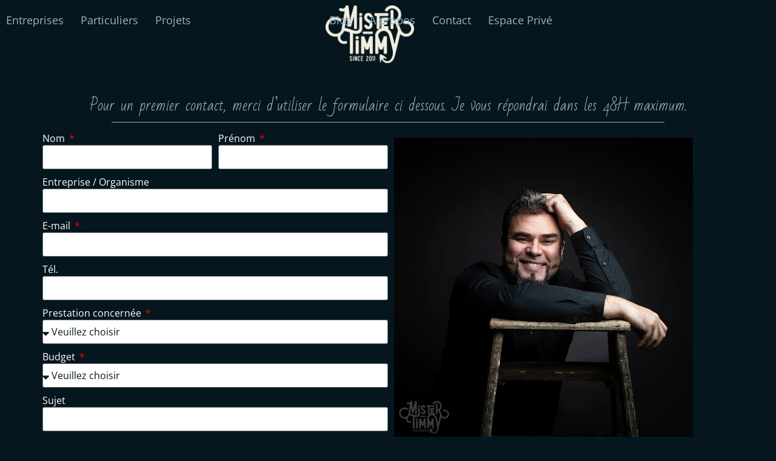

--- FILE ---
content_type: text/html; charset=UTF-8
request_url: https://www.photoloireatlantique.com/contact/
body_size: 26594
content:
<!DOCTYPE html>
<html lang="fr-FR">
<head><meta charset="UTF-8"><script>if(navigator.userAgent.match(/MSIE|Internet Explorer/i)||navigator.userAgent.match(/Trident\/7\..*?rv:11/i)){var href=document.location.href;if(!href.match(/[?&]nowprocket/)){if(href.indexOf("?")==-1){if(href.indexOf("#")==-1){document.location.href=href+"?nowprocket=1"}else{document.location.href=href.replace("#","?nowprocket=1#")}}else{if(href.indexOf("#")==-1){document.location.href=href+"&nowprocket=1"}else{document.location.href=href.replace("#","&nowprocket=1#")}}}}</script><script>(()=>{class RocketLazyLoadScripts{constructor(){this.v="2.0.4",this.userEvents=["keydown","keyup","mousedown","mouseup","mousemove","mouseover","mouseout","touchmove","touchstart","touchend","touchcancel","wheel","click","dblclick","input"],this.attributeEvents=["onblur","onclick","oncontextmenu","ondblclick","onfocus","onmousedown","onmouseenter","onmouseleave","onmousemove","onmouseout","onmouseover","onmouseup","onmousewheel","onscroll","onsubmit"]}async t(){this.i(),this.o(),/iP(ad|hone)/.test(navigator.userAgent)&&this.h(),this.u(),this.l(this),this.m(),this.k(this),this.p(this),this._(),await Promise.all([this.R(),this.L()]),this.lastBreath=Date.now(),this.S(this),this.P(),this.D(),this.O(),this.M(),await this.C(this.delayedScripts.normal),await this.C(this.delayedScripts.defer),await this.C(this.delayedScripts.async),await this.T(),await this.F(),await this.j(),await this.A(),window.dispatchEvent(new Event("rocket-allScriptsLoaded")),this.everythingLoaded=!0,this.lastTouchEnd&&await new Promise(t=>setTimeout(t,500-Date.now()+this.lastTouchEnd)),this.I(),this.H(),this.U(),this.W()}i(){this.CSPIssue=sessionStorage.getItem("rocketCSPIssue"),document.addEventListener("securitypolicyviolation",t=>{this.CSPIssue||"script-src-elem"!==t.violatedDirective||"data"!==t.blockedURI||(this.CSPIssue=!0,sessionStorage.setItem("rocketCSPIssue",!0))},{isRocket:!0})}o(){window.addEventListener("pageshow",t=>{this.persisted=t.persisted,this.realWindowLoadedFired=!0},{isRocket:!0}),window.addEventListener("pagehide",()=>{this.onFirstUserAction=null},{isRocket:!0})}h(){let t;function e(e){t=e}window.addEventListener("touchstart",e,{isRocket:!0}),window.addEventListener("touchend",function i(o){o.changedTouches[0]&&t.changedTouches[0]&&Math.abs(o.changedTouches[0].pageX-t.changedTouches[0].pageX)<10&&Math.abs(o.changedTouches[0].pageY-t.changedTouches[0].pageY)<10&&o.timeStamp-t.timeStamp<200&&(window.removeEventListener("touchstart",e,{isRocket:!0}),window.removeEventListener("touchend",i,{isRocket:!0}),"INPUT"===o.target.tagName&&"text"===o.target.type||(o.target.dispatchEvent(new TouchEvent("touchend",{target:o.target,bubbles:!0})),o.target.dispatchEvent(new MouseEvent("mouseover",{target:o.target,bubbles:!0})),o.target.dispatchEvent(new PointerEvent("click",{target:o.target,bubbles:!0,cancelable:!0,detail:1,clientX:o.changedTouches[0].clientX,clientY:o.changedTouches[0].clientY})),event.preventDefault()))},{isRocket:!0})}q(t){this.userActionTriggered||("mousemove"!==t.type||this.firstMousemoveIgnored?"keyup"===t.type||"mouseover"===t.type||"mouseout"===t.type||(this.userActionTriggered=!0,this.onFirstUserAction&&this.onFirstUserAction()):this.firstMousemoveIgnored=!0),"click"===t.type&&t.preventDefault(),t.stopPropagation(),t.stopImmediatePropagation(),"touchstart"===this.lastEvent&&"touchend"===t.type&&(this.lastTouchEnd=Date.now()),"click"===t.type&&(this.lastTouchEnd=0),this.lastEvent=t.type,t.composedPath&&t.composedPath()[0].getRootNode()instanceof ShadowRoot&&(t.rocketTarget=t.composedPath()[0]),this.savedUserEvents.push(t)}u(){this.savedUserEvents=[],this.userEventHandler=this.q.bind(this),this.userEvents.forEach(t=>window.addEventListener(t,this.userEventHandler,{passive:!1,isRocket:!0})),document.addEventListener("visibilitychange",this.userEventHandler,{isRocket:!0})}U(){this.userEvents.forEach(t=>window.removeEventListener(t,this.userEventHandler,{passive:!1,isRocket:!0})),document.removeEventListener("visibilitychange",this.userEventHandler,{isRocket:!0}),this.savedUserEvents.forEach(t=>{(t.rocketTarget||t.target).dispatchEvent(new window[t.constructor.name](t.type,t))})}m(){const t="return false",e=Array.from(this.attributeEvents,t=>"data-rocket-"+t),i="["+this.attributeEvents.join("],[")+"]",o="[data-rocket-"+this.attributeEvents.join("],[data-rocket-")+"]",s=(e,i,o)=>{o&&o!==t&&(e.setAttribute("data-rocket-"+i,o),e["rocket"+i]=new Function("event",o),e.setAttribute(i,t))};new MutationObserver(t=>{for(const n of t)"attributes"===n.type&&(n.attributeName.startsWith("data-rocket-")||this.everythingLoaded?n.attributeName.startsWith("data-rocket-")&&this.everythingLoaded&&this.N(n.target,n.attributeName.substring(12)):s(n.target,n.attributeName,n.target.getAttribute(n.attributeName))),"childList"===n.type&&n.addedNodes.forEach(t=>{if(t.nodeType===Node.ELEMENT_NODE)if(this.everythingLoaded)for(const i of[t,...t.querySelectorAll(o)])for(const t of i.getAttributeNames())e.includes(t)&&this.N(i,t.substring(12));else for(const e of[t,...t.querySelectorAll(i)])for(const t of e.getAttributeNames())this.attributeEvents.includes(t)&&s(e,t,e.getAttribute(t))})}).observe(document,{subtree:!0,childList:!0,attributeFilter:[...this.attributeEvents,...e]})}I(){this.attributeEvents.forEach(t=>{document.querySelectorAll("[data-rocket-"+t+"]").forEach(e=>{this.N(e,t)})})}N(t,e){const i=t.getAttribute("data-rocket-"+e);i&&(t.setAttribute(e,i),t.removeAttribute("data-rocket-"+e))}k(t){Object.defineProperty(HTMLElement.prototype,"onclick",{get(){return this.rocketonclick||null},set(e){this.rocketonclick=e,this.setAttribute(t.everythingLoaded?"onclick":"data-rocket-onclick","this.rocketonclick(event)")}})}S(t){function e(e,i){let o=e[i];e[i]=null,Object.defineProperty(e,i,{get:()=>o,set(s){t.everythingLoaded?o=s:e["rocket"+i]=o=s}})}e(document,"onreadystatechange"),e(window,"onload"),e(window,"onpageshow");try{Object.defineProperty(document,"readyState",{get:()=>t.rocketReadyState,set(e){t.rocketReadyState=e},configurable:!0}),document.readyState="loading"}catch(t){console.log("WPRocket DJE readyState conflict, bypassing")}}l(t){this.originalAddEventListener=EventTarget.prototype.addEventListener,this.originalRemoveEventListener=EventTarget.prototype.removeEventListener,this.savedEventListeners=[],EventTarget.prototype.addEventListener=function(e,i,o){o&&o.isRocket||!t.B(e,this)&&!t.userEvents.includes(e)||t.B(e,this)&&!t.userActionTriggered||e.startsWith("rocket-")||t.everythingLoaded?t.originalAddEventListener.call(this,e,i,o):(t.savedEventListeners.push({target:this,remove:!1,type:e,func:i,options:o}),"mouseenter"!==e&&"mouseleave"!==e||t.originalAddEventListener.call(this,e,t.savedUserEvents.push,o))},EventTarget.prototype.removeEventListener=function(e,i,o){o&&o.isRocket||!t.B(e,this)&&!t.userEvents.includes(e)||t.B(e,this)&&!t.userActionTriggered||e.startsWith("rocket-")||t.everythingLoaded?t.originalRemoveEventListener.call(this,e,i,o):t.savedEventListeners.push({target:this,remove:!0,type:e,func:i,options:o})}}J(t,e){this.savedEventListeners=this.savedEventListeners.filter(i=>{let o=i.type,s=i.target||window;return e!==o||t!==s||(this.B(o,s)&&(i.type="rocket-"+o),this.$(i),!1)})}H(){EventTarget.prototype.addEventListener=this.originalAddEventListener,EventTarget.prototype.removeEventListener=this.originalRemoveEventListener,this.savedEventListeners.forEach(t=>this.$(t))}$(t){t.remove?this.originalRemoveEventListener.call(t.target,t.type,t.func,t.options):this.originalAddEventListener.call(t.target,t.type,t.func,t.options)}p(t){let e;function i(e){return t.everythingLoaded?e:e.split(" ").map(t=>"load"===t||t.startsWith("load.")?"rocket-jquery-load":t).join(" ")}function o(o){function s(e){const s=o.fn[e];o.fn[e]=o.fn.init.prototype[e]=function(){return this[0]===window&&t.userActionTriggered&&("string"==typeof arguments[0]||arguments[0]instanceof String?arguments[0]=i(arguments[0]):"object"==typeof arguments[0]&&Object.keys(arguments[0]).forEach(t=>{const e=arguments[0][t];delete arguments[0][t],arguments[0][i(t)]=e})),s.apply(this,arguments),this}}if(o&&o.fn&&!t.allJQueries.includes(o)){const e={DOMContentLoaded:[],"rocket-DOMContentLoaded":[]};for(const t in e)document.addEventListener(t,()=>{e[t].forEach(t=>t())},{isRocket:!0});o.fn.ready=o.fn.init.prototype.ready=function(i){function s(){parseInt(o.fn.jquery)>2?setTimeout(()=>i.bind(document)(o)):i.bind(document)(o)}return"function"==typeof i&&(t.realDomReadyFired?!t.userActionTriggered||t.fauxDomReadyFired?s():e["rocket-DOMContentLoaded"].push(s):e.DOMContentLoaded.push(s)),o([])},s("on"),s("one"),s("off"),t.allJQueries.push(o)}e=o}t.allJQueries=[],o(window.jQuery),Object.defineProperty(window,"jQuery",{get:()=>e,set(t){o(t)}})}P(){const t=new Map;document.write=document.writeln=function(e){const i=document.currentScript,o=document.createRange(),s=i.parentElement;let n=t.get(i);void 0===n&&(n=i.nextSibling,t.set(i,n));const c=document.createDocumentFragment();o.setStart(c,0),c.appendChild(o.createContextualFragment(e)),s.insertBefore(c,n)}}async R(){return new Promise(t=>{this.userActionTriggered?t():this.onFirstUserAction=t})}async L(){return new Promise(t=>{document.addEventListener("DOMContentLoaded",()=>{this.realDomReadyFired=!0,t()},{isRocket:!0})})}async j(){return this.realWindowLoadedFired?Promise.resolve():new Promise(t=>{window.addEventListener("load",t,{isRocket:!0})})}M(){this.pendingScripts=[];this.scriptsMutationObserver=new MutationObserver(t=>{for(const e of t)e.addedNodes.forEach(t=>{"SCRIPT"!==t.tagName||t.noModule||t.isWPRocket||this.pendingScripts.push({script:t,promise:new Promise(e=>{const i=()=>{const i=this.pendingScripts.findIndex(e=>e.script===t);i>=0&&this.pendingScripts.splice(i,1),e()};t.addEventListener("load",i,{isRocket:!0}),t.addEventListener("error",i,{isRocket:!0}),setTimeout(i,1e3)})})})}),this.scriptsMutationObserver.observe(document,{childList:!0,subtree:!0})}async F(){await this.X(),this.pendingScripts.length?(await this.pendingScripts[0].promise,await this.F()):this.scriptsMutationObserver.disconnect()}D(){this.delayedScripts={normal:[],async:[],defer:[]},document.querySelectorAll("script[type$=rocketlazyloadscript]").forEach(t=>{t.hasAttribute("data-rocket-src")?t.hasAttribute("async")&&!1!==t.async?this.delayedScripts.async.push(t):t.hasAttribute("defer")&&!1!==t.defer||"module"===t.getAttribute("data-rocket-type")?this.delayedScripts.defer.push(t):this.delayedScripts.normal.push(t):this.delayedScripts.normal.push(t)})}async _(){await this.L();let t=[];document.querySelectorAll("script[type$=rocketlazyloadscript][data-rocket-src]").forEach(e=>{let i=e.getAttribute("data-rocket-src");if(i&&!i.startsWith("data:")){i.startsWith("//")&&(i=location.protocol+i);try{const o=new URL(i).origin;o!==location.origin&&t.push({src:o,crossOrigin:e.crossOrigin||"module"===e.getAttribute("data-rocket-type")})}catch(t){}}}),t=[...new Map(t.map(t=>[JSON.stringify(t),t])).values()],this.Y(t,"preconnect")}async G(t){if(await this.K(),!0!==t.noModule||!("noModule"in HTMLScriptElement.prototype))return new Promise(e=>{let i;function o(){(i||t).setAttribute("data-rocket-status","executed"),e()}try{if(navigator.userAgent.includes("Firefox/")||""===navigator.vendor||this.CSPIssue)i=document.createElement("script"),[...t.attributes].forEach(t=>{let e=t.nodeName;"type"!==e&&("data-rocket-type"===e&&(e="type"),"data-rocket-src"===e&&(e="src"),i.setAttribute(e,t.nodeValue))}),t.text&&(i.text=t.text),t.nonce&&(i.nonce=t.nonce),i.hasAttribute("src")?(i.addEventListener("load",o,{isRocket:!0}),i.addEventListener("error",()=>{i.setAttribute("data-rocket-status","failed-network"),e()},{isRocket:!0}),setTimeout(()=>{i.isConnected||e()},1)):(i.text=t.text,o()),i.isWPRocket=!0,t.parentNode.replaceChild(i,t);else{const i=t.getAttribute("data-rocket-type"),s=t.getAttribute("data-rocket-src");i?(t.type=i,t.removeAttribute("data-rocket-type")):t.removeAttribute("type"),t.addEventListener("load",o,{isRocket:!0}),t.addEventListener("error",i=>{this.CSPIssue&&i.target.src.startsWith("data:")?(console.log("WPRocket: CSP fallback activated"),t.removeAttribute("src"),this.G(t).then(e)):(t.setAttribute("data-rocket-status","failed-network"),e())},{isRocket:!0}),s?(t.fetchPriority="high",t.removeAttribute("data-rocket-src"),t.src=s):t.src="data:text/javascript;base64,"+window.btoa(unescape(encodeURIComponent(t.text)))}}catch(i){t.setAttribute("data-rocket-status","failed-transform"),e()}});t.setAttribute("data-rocket-status","skipped")}async C(t){const e=t.shift();return e?(e.isConnected&&await this.G(e),this.C(t)):Promise.resolve()}O(){this.Y([...this.delayedScripts.normal,...this.delayedScripts.defer,...this.delayedScripts.async],"preload")}Y(t,e){this.trash=this.trash||[];let i=!0;var o=document.createDocumentFragment();t.forEach(t=>{const s=t.getAttribute&&t.getAttribute("data-rocket-src")||t.src;if(s&&!s.startsWith("data:")){const n=document.createElement("link");n.href=s,n.rel=e,"preconnect"!==e&&(n.as="script",n.fetchPriority=i?"high":"low"),t.getAttribute&&"module"===t.getAttribute("data-rocket-type")&&(n.crossOrigin=!0),t.crossOrigin&&(n.crossOrigin=t.crossOrigin),t.integrity&&(n.integrity=t.integrity),t.nonce&&(n.nonce=t.nonce),o.appendChild(n),this.trash.push(n),i=!1}}),document.head.appendChild(o)}W(){this.trash.forEach(t=>t.remove())}async T(){try{document.readyState="interactive"}catch(t){}this.fauxDomReadyFired=!0;try{await this.K(),this.J(document,"readystatechange"),document.dispatchEvent(new Event("rocket-readystatechange")),await this.K(),document.rocketonreadystatechange&&document.rocketonreadystatechange(),await this.K(),this.J(document,"DOMContentLoaded"),document.dispatchEvent(new Event("rocket-DOMContentLoaded")),await this.K(),this.J(window,"DOMContentLoaded"),window.dispatchEvent(new Event("rocket-DOMContentLoaded"))}catch(t){console.error(t)}}async A(){try{document.readyState="complete"}catch(t){}try{await this.K(),this.J(document,"readystatechange"),document.dispatchEvent(new Event("rocket-readystatechange")),await this.K(),document.rocketonreadystatechange&&document.rocketonreadystatechange(),await this.K(),this.J(window,"load"),window.dispatchEvent(new Event("rocket-load")),await this.K(),window.rocketonload&&window.rocketonload(),await this.K(),this.allJQueries.forEach(t=>t(window).trigger("rocket-jquery-load")),await this.K(),this.J(window,"pageshow");const t=new Event("rocket-pageshow");t.persisted=this.persisted,window.dispatchEvent(t),await this.K(),window.rocketonpageshow&&window.rocketonpageshow({persisted:this.persisted})}catch(t){console.error(t)}}async K(){Date.now()-this.lastBreath>45&&(await this.X(),this.lastBreath=Date.now())}async X(){return document.hidden?new Promise(t=>setTimeout(t)):new Promise(t=>requestAnimationFrame(t))}B(t,e){return e===document&&"readystatechange"===t||(e===document&&"DOMContentLoaded"===t||(e===window&&"DOMContentLoaded"===t||(e===window&&"load"===t||e===window&&"pageshow"===t)))}static run(){(new RocketLazyLoadScripts).t()}}RocketLazyLoadScripts.run()})();</script>
	
	<meta name="viewport" content="width=device-width, initial-scale=1.0, viewport-fit=cover" />		<meta name='robots' content='index, follow, max-image-preview:large, max-snippet:-1, max-video-preview:-1' />

	<!-- This site is optimized with the Yoast SEO plugin v26.6 - https://yoast.com/wordpress/plugins/seo/ -->
	<title>Contact - MrTimmy Photographe</title>
	<link rel="canonical" href="https://www.photoloireatlantique.com/contact/" />
	<meta property="og:locale" content="fr_FR" />
	<meta property="og:type" content="article" />
	<meta property="og:title" content="Contact - MrTimmy Photographe" />
	<meta property="og:description" content="Pour un premier contact, merci d’utiliser le formulaire ci dessous. Je vous répondrai dans les 48H maximum. MrTimmy Photographe 61 Route de cuneix 44600 Saint-Nazaire Loire Atlantique – France Tel. +33 6 79 41 43 27 Disponible en France et à l’Etranger Ouvert 6j/7 24H/24 sur Rendez-vous uniquement N° SIRET 532886157 00025 Pour votre mariage, [&hellip;]" />
	<meta property="og:url" content="https://www.photoloireatlantique.com/contact/" />
	<meta property="og:site_name" content="MrTimmy Photographe" />
	<meta property="article:modified_time" content="2025-11-13T08:16:39+00:00" />
	<meta property="og:image" content="https://www.photoloireatlantique.com/content/uploads/2024/12/Mister-Timmy-Photographe-2024_04-crop.jpg" />
	<meta property="og:image:width" content="800" />
	<meta property="og:image:height" content="800" />
	<meta property="og:image:type" content="image/jpeg" />
	<meta name="twitter:card" content="summary_large_image" />
	<script type="application/ld+json" class="yoast-schema-graph">{"@context":"https://schema.org","@graph":[{"@type":"WebPage","@id":"https://www.photoloireatlantique.com/contact/","url":"https://www.photoloireatlantique.com/contact/","name":"Contact - MrTimmy Photographe","isPartOf":{"@id":"https://www.photoloireatlantique.com/#website"},"primaryImageOfPage":{"@id":"https://www.photoloireatlantique.com/contact/#primaryimage"},"image":{"@id":"https://www.photoloireatlantique.com/contact/#primaryimage"},"thumbnailUrl":"https://www.photoloireatlantique.com/content/uploads/2024/12/Mister-Timmy-Photographe-2024_04-crop.jpg","datePublished":"2018-08-04T12:30:26+00:00","dateModified":"2025-11-13T08:16:39+00:00","breadcrumb":{"@id":"https://www.photoloireatlantique.com/contact/#breadcrumb"},"inLanguage":"fr-FR","potentialAction":[{"@type":"ReadAction","target":["https://www.photoloireatlantique.com/contact/"]}]},{"@type":"ImageObject","inLanguage":"fr-FR","@id":"https://www.photoloireatlantique.com/contact/#primaryimage","url":"https://www.photoloireatlantique.com/content/uploads/2024/12/Mister-Timmy-Photographe-2024_04-crop.jpg","contentUrl":"https://www.photoloireatlantique.com/content/uploads/2024/12/Mister-Timmy-Photographe-2024_04-crop.jpg","width":800,"height":800},{"@type":"BreadcrumbList","@id":"https://www.photoloireatlantique.com/contact/#breadcrumb","itemListElement":[{"@type":"ListItem","position":1,"name":"Accueil","item":"https://www.photoloireatlantique.com/"},{"@type":"ListItem","position":2,"name":"Contact"}]},{"@type":"WebSite","@id":"https://www.photoloireatlantique.com/#website","url":"https://www.photoloireatlantique.com/","name":"MrTimmy Photographe","description":"No Bullshit","publisher":{"@id":"https://www.photoloireatlantique.com/#organization"},"potentialAction":[{"@type":"SearchAction","target":{"@type":"EntryPoint","urlTemplate":"https://www.photoloireatlantique.com/?s={search_term_string}"},"query-input":{"@type":"PropertyValueSpecification","valueRequired":true,"valueName":"search_term_string"}}],"inLanguage":"fr-FR"},{"@type":"Organization","@id":"https://www.photoloireatlantique.com/#organization","name":"Mr Timmy","url":"https://www.photoloireatlantique.com/","logo":{"@type":"ImageObject","inLanguage":"fr-FR","@id":"https://www.photoloireatlantique.com/#/schema/logo/image/","url":"https://www.photoloireatlantique.com/content/uploads/2018/12/logo_mr_timmy-BLEU.png","contentUrl":"https://www.photoloireatlantique.com/content/uploads/2018/12/logo_mr_timmy-BLEU.png","width":1359,"height":889,"caption":"Mr Timmy"},"image":{"@id":"https://www.photoloireatlantique.com/#/schema/logo/image/"}}]}</script>
	<!-- / Yoast SEO plugin. -->


<link rel='dns-prefetch' href='//www.googletagmanager.com' />
<link rel='dns-prefetch' href='//pagead2.googlesyndication.com' />

<style id='wp-img-auto-sizes-contain-inline-css' type='text/css'>
img:is([sizes=auto i],[sizes^="auto," i]){contain-intrinsic-size:3000px 1500px}
/*# sourceURL=wp-img-auto-sizes-contain-inline-css */
</style>
<style id='classic-theme-styles-inline-css' type='text/css'>
/*! This file is auto-generated */
.wp-block-button__link{color:#fff;background-color:#32373c;border-radius:9999px;box-shadow:none;text-decoration:none;padding:calc(.667em + 2px) calc(1.333em + 2px);font-size:1.125em}.wp-block-file__button{background:#32373c;color:#fff;text-decoration:none}
/*# sourceURL=/wp-includes/css/classic-themes.min.css */
</style>
<style id='global-styles-inline-css' type='text/css'>
:root{--wp--preset--aspect-ratio--square: 1;--wp--preset--aspect-ratio--4-3: 4/3;--wp--preset--aspect-ratio--3-4: 3/4;--wp--preset--aspect-ratio--3-2: 3/2;--wp--preset--aspect-ratio--2-3: 2/3;--wp--preset--aspect-ratio--16-9: 16/9;--wp--preset--aspect-ratio--9-16: 9/16;--wp--preset--color--black: #000000;--wp--preset--color--cyan-bluish-gray: #abb8c3;--wp--preset--color--white: #ffffff;--wp--preset--color--pale-pink: #f78da7;--wp--preset--color--vivid-red: #cf2e2e;--wp--preset--color--luminous-vivid-orange: #ff6900;--wp--preset--color--luminous-vivid-amber: #fcb900;--wp--preset--color--light-green-cyan: #7bdcb5;--wp--preset--color--vivid-green-cyan: #00d084;--wp--preset--color--pale-cyan-blue: #8ed1fc;--wp--preset--color--vivid-cyan-blue: #0693e3;--wp--preset--color--vivid-purple: #9b51e0;--wp--preset--gradient--vivid-cyan-blue-to-vivid-purple: linear-gradient(135deg,rgb(6,147,227) 0%,rgb(155,81,224) 100%);--wp--preset--gradient--light-green-cyan-to-vivid-green-cyan: linear-gradient(135deg,rgb(122,220,180) 0%,rgb(0,208,130) 100%);--wp--preset--gradient--luminous-vivid-amber-to-luminous-vivid-orange: linear-gradient(135deg,rgb(252,185,0) 0%,rgb(255,105,0) 100%);--wp--preset--gradient--luminous-vivid-orange-to-vivid-red: linear-gradient(135deg,rgb(255,105,0) 0%,rgb(207,46,46) 100%);--wp--preset--gradient--very-light-gray-to-cyan-bluish-gray: linear-gradient(135deg,rgb(238,238,238) 0%,rgb(169,184,195) 100%);--wp--preset--gradient--cool-to-warm-spectrum: linear-gradient(135deg,rgb(74,234,220) 0%,rgb(151,120,209) 20%,rgb(207,42,186) 40%,rgb(238,44,130) 60%,rgb(251,105,98) 80%,rgb(254,248,76) 100%);--wp--preset--gradient--blush-light-purple: linear-gradient(135deg,rgb(255,206,236) 0%,rgb(152,150,240) 100%);--wp--preset--gradient--blush-bordeaux: linear-gradient(135deg,rgb(254,205,165) 0%,rgb(254,45,45) 50%,rgb(107,0,62) 100%);--wp--preset--gradient--luminous-dusk: linear-gradient(135deg,rgb(255,203,112) 0%,rgb(199,81,192) 50%,rgb(65,88,208) 100%);--wp--preset--gradient--pale-ocean: linear-gradient(135deg,rgb(255,245,203) 0%,rgb(182,227,212) 50%,rgb(51,167,181) 100%);--wp--preset--gradient--electric-grass: linear-gradient(135deg,rgb(202,248,128) 0%,rgb(113,206,126) 100%);--wp--preset--gradient--midnight: linear-gradient(135deg,rgb(2,3,129) 0%,rgb(40,116,252) 100%);--wp--preset--font-size--small: 13px;--wp--preset--font-size--medium: 20px;--wp--preset--font-size--large: 36px;--wp--preset--font-size--x-large: 42px;--wp--preset--spacing--20: 0.44rem;--wp--preset--spacing--30: 0.67rem;--wp--preset--spacing--40: 1rem;--wp--preset--spacing--50: 1.5rem;--wp--preset--spacing--60: 2.25rem;--wp--preset--spacing--70: 3.38rem;--wp--preset--spacing--80: 5.06rem;--wp--preset--shadow--natural: 6px 6px 9px rgba(0, 0, 0, 0.2);--wp--preset--shadow--deep: 12px 12px 50px rgba(0, 0, 0, 0.4);--wp--preset--shadow--sharp: 6px 6px 0px rgba(0, 0, 0, 0.2);--wp--preset--shadow--outlined: 6px 6px 0px -3px rgb(255, 255, 255), 6px 6px rgb(0, 0, 0);--wp--preset--shadow--crisp: 6px 6px 0px rgb(0, 0, 0);}:where(.is-layout-flex){gap: 0.5em;}:where(.is-layout-grid){gap: 0.5em;}body .is-layout-flex{display: flex;}.is-layout-flex{flex-wrap: wrap;align-items: center;}.is-layout-flex > :is(*, div){margin: 0;}body .is-layout-grid{display: grid;}.is-layout-grid > :is(*, div){margin: 0;}:where(.wp-block-columns.is-layout-flex){gap: 2em;}:where(.wp-block-columns.is-layout-grid){gap: 2em;}:where(.wp-block-post-template.is-layout-flex){gap: 1.25em;}:where(.wp-block-post-template.is-layout-grid){gap: 1.25em;}.has-black-color{color: var(--wp--preset--color--black) !important;}.has-cyan-bluish-gray-color{color: var(--wp--preset--color--cyan-bluish-gray) !important;}.has-white-color{color: var(--wp--preset--color--white) !important;}.has-pale-pink-color{color: var(--wp--preset--color--pale-pink) !important;}.has-vivid-red-color{color: var(--wp--preset--color--vivid-red) !important;}.has-luminous-vivid-orange-color{color: var(--wp--preset--color--luminous-vivid-orange) !important;}.has-luminous-vivid-amber-color{color: var(--wp--preset--color--luminous-vivid-amber) !important;}.has-light-green-cyan-color{color: var(--wp--preset--color--light-green-cyan) !important;}.has-vivid-green-cyan-color{color: var(--wp--preset--color--vivid-green-cyan) !important;}.has-pale-cyan-blue-color{color: var(--wp--preset--color--pale-cyan-blue) !important;}.has-vivid-cyan-blue-color{color: var(--wp--preset--color--vivid-cyan-blue) !important;}.has-vivid-purple-color{color: var(--wp--preset--color--vivid-purple) !important;}.has-black-background-color{background-color: var(--wp--preset--color--black) !important;}.has-cyan-bluish-gray-background-color{background-color: var(--wp--preset--color--cyan-bluish-gray) !important;}.has-white-background-color{background-color: var(--wp--preset--color--white) !important;}.has-pale-pink-background-color{background-color: var(--wp--preset--color--pale-pink) !important;}.has-vivid-red-background-color{background-color: var(--wp--preset--color--vivid-red) !important;}.has-luminous-vivid-orange-background-color{background-color: var(--wp--preset--color--luminous-vivid-orange) !important;}.has-luminous-vivid-amber-background-color{background-color: var(--wp--preset--color--luminous-vivid-amber) !important;}.has-light-green-cyan-background-color{background-color: var(--wp--preset--color--light-green-cyan) !important;}.has-vivid-green-cyan-background-color{background-color: var(--wp--preset--color--vivid-green-cyan) !important;}.has-pale-cyan-blue-background-color{background-color: var(--wp--preset--color--pale-cyan-blue) !important;}.has-vivid-cyan-blue-background-color{background-color: var(--wp--preset--color--vivid-cyan-blue) !important;}.has-vivid-purple-background-color{background-color: var(--wp--preset--color--vivid-purple) !important;}.has-black-border-color{border-color: var(--wp--preset--color--black) !important;}.has-cyan-bluish-gray-border-color{border-color: var(--wp--preset--color--cyan-bluish-gray) !important;}.has-white-border-color{border-color: var(--wp--preset--color--white) !important;}.has-pale-pink-border-color{border-color: var(--wp--preset--color--pale-pink) !important;}.has-vivid-red-border-color{border-color: var(--wp--preset--color--vivid-red) !important;}.has-luminous-vivid-orange-border-color{border-color: var(--wp--preset--color--luminous-vivid-orange) !important;}.has-luminous-vivid-amber-border-color{border-color: var(--wp--preset--color--luminous-vivid-amber) !important;}.has-light-green-cyan-border-color{border-color: var(--wp--preset--color--light-green-cyan) !important;}.has-vivid-green-cyan-border-color{border-color: var(--wp--preset--color--vivid-green-cyan) !important;}.has-pale-cyan-blue-border-color{border-color: var(--wp--preset--color--pale-cyan-blue) !important;}.has-vivid-cyan-blue-border-color{border-color: var(--wp--preset--color--vivid-cyan-blue) !important;}.has-vivid-purple-border-color{border-color: var(--wp--preset--color--vivid-purple) !important;}.has-vivid-cyan-blue-to-vivid-purple-gradient-background{background: var(--wp--preset--gradient--vivid-cyan-blue-to-vivid-purple) !important;}.has-light-green-cyan-to-vivid-green-cyan-gradient-background{background: var(--wp--preset--gradient--light-green-cyan-to-vivid-green-cyan) !important;}.has-luminous-vivid-amber-to-luminous-vivid-orange-gradient-background{background: var(--wp--preset--gradient--luminous-vivid-amber-to-luminous-vivid-orange) !important;}.has-luminous-vivid-orange-to-vivid-red-gradient-background{background: var(--wp--preset--gradient--luminous-vivid-orange-to-vivid-red) !important;}.has-very-light-gray-to-cyan-bluish-gray-gradient-background{background: var(--wp--preset--gradient--very-light-gray-to-cyan-bluish-gray) !important;}.has-cool-to-warm-spectrum-gradient-background{background: var(--wp--preset--gradient--cool-to-warm-spectrum) !important;}.has-blush-light-purple-gradient-background{background: var(--wp--preset--gradient--blush-light-purple) !important;}.has-blush-bordeaux-gradient-background{background: var(--wp--preset--gradient--blush-bordeaux) !important;}.has-luminous-dusk-gradient-background{background: var(--wp--preset--gradient--luminous-dusk) !important;}.has-pale-ocean-gradient-background{background: var(--wp--preset--gradient--pale-ocean) !important;}.has-electric-grass-gradient-background{background: var(--wp--preset--gradient--electric-grass) !important;}.has-midnight-gradient-background{background: var(--wp--preset--gradient--midnight) !important;}.has-small-font-size{font-size: var(--wp--preset--font-size--small) !important;}.has-medium-font-size{font-size: var(--wp--preset--font-size--medium) !important;}.has-large-font-size{font-size: var(--wp--preset--font-size--large) !important;}.has-x-large-font-size{font-size: var(--wp--preset--font-size--x-large) !important;}
:where(.wp-block-post-template.is-layout-flex){gap: 1.25em;}:where(.wp-block-post-template.is-layout-grid){gap: 1.25em;}
:where(.wp-block-term-template.is-layout-flex){gap: 1.25em;}:where(.wp-block-term-template.is-layout-grid){gap: 1.25em;}
:where(.wp-block-columns.is-layout-flex){gap: 2em;}:where(.wp-block-columns.is-layout-grid){gap: 2em;}
:root :where(.wp-block-pullquote){font-size: 1.5em;line-height: 1.6;}
/*# sourceURL=global-styles-inline-css */
</style>
<link rel='stylesheet' id='elementor-frontend-css' href='https://www.photoloireatlantique.com/content/plugins/elementor/assets/css/frontend.min.css?ver=3.33.6' type='text/css' media='all' />
<link rel='stylesheet' id='widget-image-css' href='https://www.photoloireatlantique.com/content/plugins/elementor/assets/css/widget-image.min.css?ver=3.33.6' type='text/css' media='all' />
<link rel='stylesheet' id='widget-nav-menu-css' href='https://www.photoloireatlantique.com/content/plugins/elementor-pro/assets/css/widget-nav-menu.min.css?ver=3.33.2' type='text/css' media='all' />
<link rel='stylesheet' id='e-animation-pulse-grow-css' href='https://www.photoloireatlantique.com/content/plugins/elementor/assets/lib/animations/styles/e-animation-pulse-grow.min.css?ver=3.33.6' type='text/css' media='all' />
<link rel='stylesheet' id='widget-social-icons-css' href='https://www.photoloireatlantique.com/content/plugins/elementor/assets/css/widget-social-icons.min.css?ver=3.33.6' type='text/css' media='all' />
<link rel='stylesheet' id='e-apple-webkit-css' href='https://www.photoloireatlantique.com/content/plugins/elementor/assets/css/conditionals/apple-webkit.min.css?ver=3.33.6' type='text/css' media='all' />
<link rel='stylesheet' id='widget-icon-list-css' href='https://www.photoloireatlantique.com/content/plugins/elementor/assets/css/widget-icon-list.min.css?ver=3.33.6' type='text/css' media='all' />
<link rel='stylesheet' id='elementor-post-5080-css' href='https://www.photoloireatlantique.com/content/uploads/elementor/css/post-5080.css?ver=1766141135' type='text/css' media='all' />
<link rel='stylesheet' id='widget-heading-css' href='https://www.photoloireatlantique.com/content/plugins/elementor/assets/css/widget-heading.min.css?ver=3.33.6' type='text/css' media='all' />
<link rel='stylesheet' id='widget-divider-css' href='https://www.photoloireatlantique.com/content/plugins/elementor/assets/css/widget-divider.min.css?ver=3.33.6' type='text/css' media='all' />
<link rel='stylesheet' id='widget-form-css' href='https://www.photoloireatlantique.com/content/plugins/elementor-pro/assets/css/widget-form.min.css?ver=3.33.2' type='text/css' media='all' />
<link rel='stylesheet' id='elementor-post-16-css' href='https://www.photoloireatlantique.com/content/uploads/elementor/css/post-16.css?ver=1766141250' type='text/css' media='all' />
<link rel='stylesheet' id='elementor-post-6113-css' href='https://www.photoloireatlantique.com/content/uploads/elementor/css/post-6113.css?ver=1766141135' type='text/css' media='all' />
<link rel='stylesheet' id='elementor-post-6108-css' href='https://www.photoloireatlantique.com/content/uploads/elementor/css/post-6108.css?ver=1766141135' type='text/css' media='all' />
<link data-minify="1" rel='stylesheet' id='wprevpro_w3-css' href='https://www.photoloireatlantique.com/content/cache/background-css/1/www.photoloireatlantique.com/content/cache/min/1/content/plugins/wp-review-slider-pro/public/css/wprevpro_w3_min.css?ver=1766141135&wpr_t=1768868043' type='text/css' media='all' />
<style id='wprevpro_w3-inline-css' type='text/css'>
#wprev-slider-1 .wprevpro_star_imgs{color:#eeee22;}#wprev-slider-1 .wprsp-star{color:#eeee22;}#wprev-slider-1 .wprevpro_star_imgs span.svgicons{background:#eeee22;}#wprev-slider-1 .wprev_preview_bradius_T3{border-radius:8px;}#wprev-slider-1 .wprev_preview_bg1_T3{background:#f8fafa;}#wprev-slider-1 .wprev_preview_bg2_T3{background:#ffffff;}#wprev-slider-1 .wprev_preview_tcolor1_T3{color:#454545;}#wprev-slider-1 .wprev_preview_tcolor2_T3{color:#b2b2b2;}#wprev-slider-1 .wprev_preview_tcolor3_T3{text-shadow:#ffffff 1px 1px 0px;}#wprev-slider-1 .wprs_rd_more, #wprev-slider-1 .wprs_rd_less, #wprev-slider-1 .wprevpro_btn_show_rdpop{color:#0000ee;}#wprev-slider-1 .wprevpro_star_imgs span.svgicons{width:18px;height:18px;}#wprev-slider-1 .wprevsiteicon{height:32px;}#wprev-slider-1_widget .wprevpro_star_imgs{color:#eeee22;}#wprev-slider-1_widget .wprsp-star{color:#eeee22;}#wprev-slider-1_widget .wprevpro_star_imgs span.svgicons{background:#eeee22;}#wprev-slider-1_widget .wprev_preview_bradius_T3_widget{border-radius:8px;}#wprev-slider-1_widget .wprev_preview_bg1_T3_widget{background:#f8fafa;}#wprev-slider-1_widget .wprev_preview_bg2_T3_widget{background:#ffffff;}#wprev-slider-1_widget .wprev_preview_tcolor1_T3_widget{color:#454545;}#wprev-slider-1_widget .wprev_preview_tcolor2_T3_widget{color:#b2b2b2;}#wprev-slider-1_widget .wprev_preview_tcolor3_T3_widget{text-shadow:#ffffff 1px 1px 0px;}#wprev-slider-1_widget .wprs_rd_more, #wprev-slider-1_widget .wprs_rd_less, #wprev-slider-1_widget .wprevpro_btn_show_rdpop{color:#0000ee;}#wprev-slider-1_widget .wprevpro_star_imgs span.svgicons{width:18px;height:18px;}#wprev-slider-1_widget .wprevsiteicon{height:32px;}#wprev-slider-2 .wprevpro_star_imgs{color:#eeee22;}#wprev-slider-2 .wprsp-star{color:#eeee22;}#wprev-slider-2 .wprevpro_star_imgs span.svgicons{background:#eeee22;}#wprev-slider-2 .wprev_preview_bradius_T3{border-radius:8px;}#wprev-slider-2 .wprev_preview_bg1_T3{background:#f8fafa;}#wprev-slider-2 .wprev_preview_bg2_T3{background:#ffffff;}#wprev-slider-2 .wprev_preview_tcolor1_T3{color:#454545;}#wprev-slider-2 .wprev_preview_tcolor2_T3{color:#b2b2b2;}#wprev-slider-2 .wprev_preview_tcolor3_T3{text-shadow:#ffffff 1px 1px 0px;}#wprev-slider-2_widget .wprevpro_star_imgs{color:#eeee22;}#wprev-slider-2_widget .wprsp-star{color:#eeee22;}#wprev-slider-2_widget .wprevpro_star_imgs span.svgicons{background:#eeee22;}#wprev-slider-2_widget .wprev_preview_bradius_T3_widget{border-radius:8px;}#wprev-slider-2_widget .wprev_preview_bg1_T3_widget{background:#f8fafa;}#wprev-slider-2_widget .wprev_preview_bg2_T3_widget{background:#ffffff;}#wprev-slider-2_widget .wprev_preview_tcolor1_T3_widget{color:#454545;}#wprev-slider-2_widget .wprev_preview_tcolor2_T3_widget{color:#b2b2b2;}#wprev-slider-2_widget .wprev_preview_tcolor3_T3_widget{text-shadow:#ffffff 1px 1px 0px;}
/*# sourceURL=wprevpro_w3-inline-css */
</style>
<script type="rocketlazyloadscript" data-rocket-type="text/javascript" data-rocket-src="https://www.photoloireatlantique.com/denasef/js/jquery/jquery.min.js?ver=3.7.1" id="jquery-core-js" data-rocket-defer defer></script>
<script type="rocketlazyloadscript" data-rocket-type="text/javascript" data-rocket-src="https://www.photoloireatlantique.com/denasef/js/jquery/jquery-migrate.min.js?ver=3.4.1" id="jquery-migrate-js" data-rocket-defer defer></script>

<!-- Extrait de code de la balise Google (gtag.js) ajouté par Site Kit -->
<!-- Extrait Google Analytics ajouté par Site Kit -->
<!-- Extrait Google Ads ajouté par Site Kit -->
<script type="rocketlazyloadscript" data-rocket-type="text/javascript" data-rocket-src="https://www.googletagmanager.com/gtag/js?id=GT-5TCC7GT" id="google_gtagjs-js" async></script>
<script type="rocketlazyloadscript" data-rocket-type="text/javascript" id="google_gtagjs-js-after">
/* <![CDATA[ */
window.dataLayer = window.dataLayer || [];function gtag(){dataLayer.push(arguments);}
gtag("set","linker",{"domains":["www.photoloireatlantique.com"]});
gtag("js", new Date());
gtag("set", "developer_id.dZTNiMT", true);
gtag("config", "GT-5TCC7GT");
gtag("config", "AW-991839585");
 window._googlesitekit = window._googlesitekit || {}; window._googlesitekit.throttledEvents = []; window._googlesitekit.gtagEvent = (name, data) => { var key = JSON.stringify( { name, data } ); if ( !! window._googlesitekit.throttledEvents[ key ] ) { return; } window._googlesitekit.throttledEvents[ key ] = true; setTimeout( () => { delete window._googlesitekit.throttledEvents[ key ]; }, 5 ); gtag( "event", name, { ...data, event_source: "site-kit" } ); }; 
//# sourceURL=google_gtagjs-js-after
/* ]]> */
</script>
<script type="rocketlazyloadscript" data-rocket-type="text/javascript" data-rocket-src="https://www.photoloireatlantique.com/content/plugins/wp-review-slider-pro/public/js/wprs-combined.min.js?ver=12.6.1_1" id="wp-review-slider-pro_unslider_comb-min-js" data-rocket-defer defer></script>
<script type="text/javascript" id="wp-review-slider-pro_plublic-min-js-extra">
/* <![CDATA[ */
var wprevpublicjs_script_vars = {"wpfb_nonce":"e5763a5aa5","wpfb_ajaxurl":"https://www.photoloireatlantique.com/bevabaj/admin-ajax.php","wprevpluginsurl":"https://www.photoloireatlantique.com/content/plugins/wp-review-slider-pro","page_id":"16"};
//# sourceURL=wp-review-slider-pro_plublic-min-js-extra
/* ]]> */
</script>
<script type="rocketlazyloadscript" data-rocket-type="text/javascript" data-rocket-src="https://www.photoloireatlantique.com/content/plugins/wp-review-slider-pro/public/js/wprev-public.min.js?ver=12.6.1_1" id="wp-review-slider-pro_plublic-min-js" data-rocket-defer defer></script>
<meta name="generator" content="Site Kit by Google 1.168.0" />
<!-- Balises Meta Google AdSense ajoutées par Site Kit -->
<meta name="google-adsense-platform-account" content="ca-host-pub-2644536267352236">
<meta name="google-adsense-platform-domain" content="sitekit.withgoogle.com">
<!-- Fin des balises Meta End Google AdSense ajoutées par Site Kit -->
<meta name="generator" content="Elementor 3.33.6; features: e_font_icon_svg, additional_custom_breakpoints; settings: css_print_method-external, google_font-disabled, font_display-swap">
<!-- Start cookieyes banner -->
<script type="rocketlazyloadscript" data-minify="1" id="cookieyes" data-rocket-type="text/javascript" data-rocket-src="https://www.photoloireatlantique.com/content/cache/min/1/client_data/b59d4732da2fb63577f35824/script.js?ver=1763021815" data-rocket-defer defer></script>
<!-- End cookieyes banner -->
<!-- Google tag (gtag.js) --> 
<script type="rocketlazyloadscript" data-cookieyes="cookieyes-analytics" async data-rocket-src="https://www.googletagmanager.com/gtag/js?id=G-TN17SXN8NM"></script> 
<script type="rocketlazyloadscript"> window.dataLayer = window.dataLayer || []; function gtag(){dataLayer.push(arguments);} gtag('js', new Date()); gtag('config', 'G-TN17SXN8NM'); </script>

<!-- Extrait Google AdSense ajouté par Site Kit -->
<script type="rocketlazyloadscript" data-rocket-type="text/javascript" async="async" data-rocket-src="https://pagead2.googlesyndication.com/pagead/js/adsbygoogle.js?client=ca-pub-6363465946994817&amp;host=ca-host-pub-2644536267352236" crossorigin="anonymous"></script>

<!-- End Google AdSense snippet added by Site Kit -->
			<meta name="theme-color" content="#05161E">
			<link rel="icon" href="https://www.photoloireatlantique.com/content/uploads/2018/12/cropped-fav_icone-1-32x32.png" sizes="32x32" />
<link rel="icon" href="https://www.photoloireatlantique.com/content/uploads/2018/12/cropped-fav_icone-1-192x192.png" sizes="192x192" />
<link rel="apple-touch-icon" href="https://www.photoloireatlantique.com/content/uploads/2018/12/cropped-fav_icone-1-180x180.png" />
<meta name="msapplication-TileImage" content="https://www.photoloireatlantique.com/content/uploads/2018/12/cropped-fav_icone-1-270x270.png" />
		<style type="text/css" id="wp-custom-css">
			.image-comparator .slider, #masthead .branding__name {
	display: none
}
a {
    color: #93B5C6;
}

.title.title--epsilon { 
	font-family: "Open Sans", Sans-serif; 
}		</style>
		<noscript><style id="rocket-lazyload-nojs-css">.rll-youtube-player, [data-lazy-src]{display:none !important;}</style></noscript><style id="wpr-lazyload-bg-container"></style><style id="wpr-lazyload-bg-exclusion"></style>
<noscript>
<style id="wpr-lazyload-bg-nostyle">.slickwprev-loading .slickwprev-list{--wpr-bg-a0a1d83b-afe9-4c4c-9e84-c5d588b6cc32: url('https://www.photoloireatlantique.com/netulf4n/content/plugins/wp-review-slider-pro/public/css/ajax-loader.gif');}.wppro_updown_yellobg{--wpr-bg-115b25f1-91e2-45f9-ae58-8a93c660b8bc: url('https://www.photoloireatlantique.com/netulf4n/content/plugins/wp-review-slider-pro/public/css/imgs/yellow1px.png');}.wprevpro_t14_image_wrapper.wprevpro_t14_image_wrapper_ai{--wpr-bg-88b26d6e-f87c-455b-9ff5-d07ad45ff265: url('https://www.photoloireatlantique.com/netulf4n/content/plugins/wp-review-slider-pro/public/css/imgs/t14_ai_background.png');}</style>
</noscript>
<script type="application/javascript">const rocket_pairs = [{"selector":".slickwprev-loading .slickwprev-list","style":".slickwprev-loading .slickwprev-list{--wpr-bg-a0a1d83b-afe9-4c4c-9e84-c5d588b6cc32: url('https:\/\/www.photoloireatlantique.com\/netulf4n\/content\/plugins\/wp-review-slider-pro\/public\/css\/ajax-loader.gif');}","hash":"a0a1d83b-afe9-4c4c-9e84-c5d588b6cc32","url":"https:\/\/www.photoloireatlantique.com\/netulf4n\/content\/plugins\/wp-review-slider-pro\/public\/css\/ajax-loader.gif"},{"selector":".wppro_updown_yellobg","style":".wppro_updown_yellobg{--wpr-bg-115b25f1-91e2-45f9-ae58-8a93c660b8bc: url('https:\/\/www.photoloireatlantique.com\/netulf4n\/content\/plugins\/wp-review-slider-pro\/public\/css\/imgs\/yellow1px.png');}","hash":"115b25f1-91e2-45f9-ae58-8a93c660b8bc","url":"https:\/\/www.photoloireatlantique.com\/netulf4n\/content\/plugins\/wp-review-slider-pro\/public\/css\/imgs\/yellow1px.png"},{"selector":".wprevpro_t14_image_wrapper.wprevpro_t14_image_wrapper_ai","style":".wprevpro_t14_image_wrapper.wprevpro_t14_image_wrapper_ai{--wpr-bg-88b26d6e-f87c-455b-9ff5-d07ad45ff265: url('https:\/\/www.photoloireatlantique.com\/netulf4n\/content\/plugins\/wp-review-slider-pro\/public\/css\/imgs\/t14_ai_background.png');}","hash":"88b26d6e-f87c-455b-9ff5-d07ad45ff265","url":"https:\/\/www.photoloireatlantique.com\/netulf4n\/content\/plugins\/wp-review-slider-pro\/public\/css\/imgs\/t14_ai_background.png"}]; const rocket_excluded_pairs = [];</script></head>
<body class="wp-singular page-template-default page page-id-16 wp-custom-logo wp-theme-explorateur elementor-default elementor-kit-5080 elementor-page elementor-page-16">
		<header data-rocket-location-hash="c60ef254d14e5f9030e1223db76cd89f" data-elementor-type="header" data-elementor-id="6113" class="elementor elementor-6113 elementor-location-header" data-elementor-post-type="elementor_library">
			<div data-rocket-location-hash="7da73bf96eb3d914c1b2ea803ad11e45" class="elementor-element elementor-element-d2b5b8a e-con-full header e-flex e-con e-parent" data-id="d2b5b8a" data-element_type="container" id="masthead">
				<div data-rocket-location-hash="dbef030d63fa2e64590bdfd11a32d51e" class="elementor-element elementor-element-6fe346f elementor-widget__width-initial elementor-widget elementor-widget-theme-site-logo elementor-widget-image" data-id="6fe346f" data-element_type="widget" data-widget_type="theme-site-logo.default">
				<div class="elementor-widget-container">
											<a href="https://www.photoloireatlantique.com">
			<img width="300" height="196" src="data:image/svg+xml,%3Csvg%20xmlns='http://www.w3.org/2000/svg'%20viewBox='0%200%20300%20196'%3E%3C/svg%3E" class="attachment-medium size-medium wp-image-2218" alt="logo Mister Timmy" data-lazy-srcset="https://www.photoloireatlantique.com/content/uploads/2018/12/since_2011-300x196.png 300w, https://www.photoloireatlantique.com/content/uploads/2018/12/since_2011-768x502.png 768w, https://www.photoloireatlantique.com/content/uploads/2018/12/since_2011-1024x670.png 1024w, https://www.photoloireatlantique.com/content/uploads/2018/12/since_2011-488x319.png 488w, https://www.photoloireatlantique.com/content/uploads/2018/12/since_2011-122x80.png 122w, https://www.photoloireatlantique.com/content/uploads/2018/12/since_2011-61x40.png 61w, https://www.photoloireatlantique.com/content/uploads/2018/12/since_2011-196x128.png 196w, https://www.photoloireatlantique.com/content/uploads/2018/12/since_2011-978x640.png 978w, https://www.photoloireatlantique.com/content/uploads/2018/12/since_2011-1124x735.png 1124w, https://www.photoloireatlantique.com/content/uploads/2018/12/since_2011-554x362.png 554w, https://www.photoloireatlantique.com/content/uploads/2018/12/since_2011-364x238.png 364w, https://www.photoloireatlantique.com/content/uploads/2018/12/since_2011-269x176.png 269w, https://www.photoloireatlantique.com/content/uploads/2018/12/since_2011-212x139.png 212w, https://www.photoloireatlantique.com/content/uploads/2018/12/since_2011-174x114.png 174w, https://www.photoloireatlantique.com/content/uploads/2018/12/since_2011.png 1359w" data-lazy-sizes="(max-width: 300px) 100vw, 300px" data-lazy-src="https://www.photoloireatlantique.com/content/uploads/2018/12/since_2011-300x196.png" /><noscript><img width="300" height="196" src="https://www.photoloireatlantique.com/content/uploads/2018/12/since_2011-300x196.png" class="attachment-medium size-medium wp-image-2218" alt="logo Mister Timmy" srcset="https://www.photoloireatlantique.com/content/uploads/2018/12/since_2011-300x196.png 300w, https://www.photoloireatlantique.com/content/uploads/2018/12/since_2011-768x502.png 768w, https://www.photoloireatlantique.com/content/uploads/2018/12/since_2011-1024x670.png 1024w, https://www.photoloireatlantique.com/content/uploads/2018/12/since_2011-488x319.png 488w, https://www.photoloireatlantique.com/content/uploads/2018/12/since_2011-122x80.png 122w, https://www.photoloireatlantique.com/content/uploads/2018/12/since_2011-61x40.png 61w, https://www.photoloireatlantique.com/content/uploads/2018/12/since_2011-196x128.png 196w, https://www.photoloireatlantique.com/content/uploads/2018/12/since_2011-978x640.png 978w, https://www.photoloireatlantique.com/content/uploads/2018/12/since_2011-1124x735.png 1124w, https://www.photoloireatlantique.com/content/uploads/2018/12/since_2011-554x362.png 554w, https://www.photoloireatlantique.com/content/uploads/2018/12/since_2011-364x238.png 364w, https://www.photoloireatlantique.com/content/uploads/2018/12/since_2011-269x176.png 269w, https://www.photoloireatlantique.com/content/uploads/2018/12/since_2011-212x139.png 212w, https://www.photoloireatlantique.com/content/uploads/2018/12/since_2011-174x114.png 174w, https://www.photoloireatlantique.com/content/uploads/2018/12/since_2011.png 1359w" sizes="(max-width: 300px) 100vw, 300px" /></noscript>				</a>
											</div>
				</div>
				<div class="elementor-element elementor-element-efa5ebe elementor-nav-menu--stretch elementor-nav-menu--dropdown-tablet elementor-nav-menu__text-align-aside elementor-nav-menu--toggle elementor-nav-menu--burger elementor-widget elementor-widget-nav-menu" data-id="efa5ebe" data-element_type="widget" data-settings="{&quot;submenu_icon&quot;:{&quot;value&quot;:&quot;&lt;i aria-hidden=\&quot;true\&quot; class=\&quot;\&quot;&gt;&lt;\/i&gt;&quot;,&quot;library&quot;:&quot;&quot;},&quot;full_width&quot;:&quot;stretch&quot;,&quot;layout&quot;:&quot;horizontal&quot;,&quot;toggle&quot;:&quot;burger&quot;}" data-widget_type="nav-menu.default">
				<div class="elementor-widget-container">
								<nav aria-label="Menu" class="elementor-nav-menu--main elementor-nav-menu__container elementor-nav-menu--layout-horizontal e--pointer-underline e--animation-fade">
				<ul id="menu-1-efa5ebe" class="elementor-nav-menu"><li class="menu-item menu-item-type-post_type menu-item-object-page menu-item-has-children menu-item-6119"><a href="https://www.photoloireatlantique.com/photographe-corporate/" class="elementor-item">Entreprises</a>
<ul class="sub-menu elementor-nav-menu--dropdown">
	<li class="menu-item menu-item-type-post_type menu-item-object-page menu-item-6120"><a href="https://www.photoloireatlantique.com/photographe-corporate/reportage-evenementiel-photobooth-photographe/" class="elementor-sub-item">Reportage d&#8217;Entreprise</a></li>
	<li class="menu-item menu-item-type-post_type menu-item-object-page menu-item-6121"><a href="https://www.photoloireatlantique.com/photographe-corporate/portrait-corporate-pro/" class="elementor-sub-item">Portrait Corporate</a></li>
	<li class="menu-item menu-item-type-post_type menu-item-object-page menu-item-6122"><a href="https://www.photoloireatlantique.com/photographe-corporate/packshot-food/" class="elementor-sub-item">Packshot &#038; Culinaire</a></li>
	<li class="menu-item menu-item-type-post_type menu-item-object-page menu-item-6123"><a href="https://www.photoloireatlantique.com/photographe-corporate/photobooth-videobooth-pour-les-professionnels/" class="elementor-sub-item">Photobooth &#038; Vidéobooth</a></li>
	<li class="menu-item menu-item-type-post_type menu-item-object-page menu-item-6124"><a href="https://www.photoloireatlantique.com/photographe-corporate/stages-formations-pour-les-professionnels/" class="elementor-sub-item">Stages &#038; formations</a></li>
</ul>
</li>
<li class="menu-item menu-item-type-post_type menu-item-object-page menu-item-has-children menu-item-6869"><a href="https://www.photoloireatlantique.com/particuliers/" class="elementor-item">Particuliers</a>
<ul class="sub-menu elementor-nav-menu--dropdown">
	<li class="menu-item menu-item-type-post_type menu-item-object-page menu-item-has-children menu-item-6637"><a href="https://www.photoloireatlantique.com/particuliers/photographe-mariage/" class="elementor-sub-item">Mariage</a>
	<ul class="sub-menu elementor-nav-menu--dropdown">
		<li class="menu-item menu-item-type-post_type menu-item-object-page menu-item-6127"><a href="https://www.photoloireatlantique.com/particuliers/photographe-mariage/partenaires/" class="elementor-sub-item">Partenaires</a></li>
	</ul>
</li>
	<li class="menu-item menu-item-type-post_type menu-item-object-page menu-item-6134"><a href="https://www.photoloireatlantique.com/particuliers/photographe-famille/" class="elementor-sub-item">Famille</a></li>
	<li class="menu-item menu-item-type-post_type menu-item-object-page menu-item-6129"><a href="https://www.photoloireatlantique.com/particuliers/photographe-grossesse/" class="elementor-sub-item">Grossesse</a></li>
	<li class="menu-item menu-item-type-post_type menu-item-object-page menu-item-6130"><a href="https://www.photoloireatlantique.com/particuliers/photographe-naissance/" class="elementor-sub-item">Naissance &#038; Bébé</a></li>
	<li class="menu-item menu-item-type-post_type menu-item-object-page menu-item-6131"><a href="https://www.photoloireatlantique.com/particuliers/photographe-portrait/" class="elementor-sub-item">Portrait</a></li>
	<li class="menu-item menu-item-type-post_type menu-item-object-page menu-item-6133"><a href="https://www.photoloireatlantique.com/particuliers/photographe-nu-lingerie/" class="elementor-sub-item">Nu &#038; lingerie</a></li>
	<li class="menu-item menu-item-type-post_type menu-item-object-page menu-item-6128"><a href="https://www.photoloireatlantique.com/particuliers/photobooth-videobooth-pour-les-particuliers/" class="elementor-sub-item">Photobooth &#038; Vidéobooth</a></li>
	<li class="menu-item menu-item-type-post_type menu-item-object-page menu-item-6135"><a href="https://www.photoloireatlantique.com/particuliers/stages-formations-pour-les-particuliers/" class="elementor-sub-item">Stages &#038; formations</a></li>
</ul>
</li>
<li class="menu-item menu-item-type-post_type menu-item-object-page menu-item-has-children menu-item-6139"><a href="https://www.photoloireatlantique.com/projets/" class="elementor-item">Projets</a>
<ul class="sub-menu elementor-nav-menu--dropdown">
	<li class="menu-item menu-item-type-post_type menu-item-object-page menu-item-6140"><a href="https://www.photoloireatlantique.com/projets/bebar-project/" class="elementor-sub-item">Bebar Project</a></li>
	<li class="menu-item menu-item-type-post_type menu-item-object-page menu-item-6141"><a href="https://www.photoloireatlantique.com/projets/bebetitude-le-projet/" class="elementor-sub-item">Bébétitude: Le Projet</a></li>
</ul>
</li>
<li class="menu-item menu-item-type-post_type menu-item-object-page menu-item-has-children menu-item-7494"><a href="https://www.photoloireatlantique.com/blog/" class="elementor-item">Blog</a>
<ul class="sub-menu elementor-nav-menu--dropdown">
	<li class="menu-item menu-item-type-taxonomy menu-item-object-category menu-item-7500"><a href="https://www.photoloireatlantique.com/category/actualites/" class="elementor-sub-item">1- Actualités</a></li>
	<li class="menu-item menu-item-type-taxonomy menu-item-object-category menu-item-7498"><a href="https://www.photoloireatlantique.com/category/mariage/" class="elementor-sub-item">2- Mariages</a></li>
	<li class="menu-item menu-item-type-taxonomy menu-item-object-category menu-item-7499"><a href="https://www.photoloireatlantique.com/category/entreprises-associations/" class="elementor-sub-item">3- Entreprises &amp; Associations</a></li>
	<li class="menu-item menu-item-type-taxonomy menu-item-object-category menu-item-7501"><a href="https://www.photoloireatlantique.com/category/le-metier-de-photographe/" class="elementor-sub-item">4- Le Métier de Photographe</a></li>
	<li class="menu-item menu-item-type-taxonomy menu-item-object-category menu-item-7502"><a href="https://www.photoloireatlantique.com/category/shootings-portraits/" class="elementor-sub-item">5- Shootings &amp; Portraits</a></li>
	<li class="menu-item menu-item-type-taxonomy menu-item-object-category menu-item-7503"><a href="https://www.photoloireatlantique.com/category/concerts-musiques/" class="elementor-sub-item">6- Concerts &amp; Musiques</a></li>
	<li class="menu-item menu-item-type-taxonomy menu-item-object-category menu-item-7504"><a href="https://www.photoloireatlantique.com/category/paysages-dici-dailleurs/" class="elementor-sub-item">7- Paysages d&#8217;ici &amp; d&#8217;ailleurs</a></li>
</ul>
</li>
<li class="menu-item menu-item-type-post_type menu-item-object-page menu-item-has-children menu-item-6142"><a href="https://www.photoloireatlantique.com/a-propos/" class="elementor-item">A propos</a>
<ul class="sub-menu elementor-nav-menu--dropdown">
	<li class="menu-item menu-item-type-post_type menu-item-object-page menu-item-6143"><a href="https://www.photoloireatlantique.com/a-propos/de-moi/" class="elementor-sub-item">… de moi</a></li>
	<li class="menu-item menu-item-type-post_type menu-item-object-page menu-item-7339"><a href="https://www.photoloireatlantique.com/a-propos/du-studio-de-photographie/" class="elementor-sub-item">&#8230; du studio de photographie</a></li>
	<li class="menu-item menu-item-type-post_type menu-item-object-page menu-item-6144"><a href="https://www.photoloireatlantique.com/a-propos/des-seances/" class="elementor-sub-item">… des séances</a></li>
	<li class="menu-item menu-item-type-post_type menu-item-object-page menu-item-6145"><a href="https://www.photoloireatlantique.com/a-propos/des-livres-printbox/" class="elementor-sub-item">… des livres &#038; printbox</a></li>
</ul>
</li>
<li class="is-animate menu-item menu-item-type-post_type menu-item-object-page current-menu-item page_item page-item-16 current_page_item menu-item-6146"><a href="https://www.photoloireatlantique.com/contact/" aria-current="page" class="elementor-item elementor-item-active">Contact</a></li>
<li class="menu-item menu-item-type-post_type menu-item-object-page menu-item-6147"><a rel="nofollow" href="https://www.photoloireatlantique.com/espace-prive/" class="elementor-item">Espace Privé</a></li>
</ul>			</nav>
					<div class="elementor-menu-toggle" role="button" tabindex="0" aria-label="Permuter le menu" aria-expanded="false">
			<svg aria-hidden="true" role="presentation" class="elementor-menu-toggle__icon--open e-font-icon-svg e-eicon-menu-bar" viewBox="0 0 1000 1000" xmlns="http://www.w3.org/2000/svg"><path d="M104 333H896C929 333 958 304 958 271S929 208 896 208H104C71 208 42 237 42 271S71 333 104 333ZM104 583H896C929 583 958 554 958 521S929 458 896 458H104C71 458 42 487 42 521S71 583 104 583ZM104 833H896C929 833 958 804 958 771S929 708 896 708H104C71 708 42 737 42 771S71 833 104 833Z"></path></svg><svg aria-hidden="true" role="presentation" class="elementor-menu-toggle__icon--close e-font-icon-svg e-eicon-close" viewBox="0 0 1000 1000" xmlns="http://www.w3.org/2000/svg"><path d="M742 167L500 408 258 167C246 154 233 150 217 150 196 150 179 158 167 167 154 179 150 196 150 212 150 229 154 242 171 254L408 500 167 742C138 771 138 800 167 829 196 858 225 858 254 829L496 587 738 829C750 842 767 846 783 846 800 846 817 842 829 829 842 817 846 804 846 783 846 767 842 750 829 737L588 500 833 258C863 229 863 200 833 171 804 137 775 137 742 167Z"></path></svg>		</div>
					<nav class="elementor-nav-menu--dropdown elementor-nav-menu__container" aria-hidden="true">
				<ul id="menu-2-efa5ebe" class="elementor-nav-menu"><li class="menu-item menu-item-type-post_type menu-item-object-page menu-item-has-children menu-item-6119"><a href="https://www.photoloireatlantique.com/photographe-corporate/" class="elementor-item" tabindex="-1">Entreprises</a>
<ul class="sub-menu elementor-nav-menu--dropdown">
	<li class="menu-item menu-item-type-post_type menu-item-object-page menu-item-6120"><a href="https://www.photoloireatlantique.com/photographe-corporate/reportage-evenementiel-photobooth-photographe/" class="elementor-sub-item" tabindex="-1">Reportage d&#8217;Entreprise</a></li>
	<li class="menu-item menu-item-type-post_type menu-item-object-page menu-item-6121"><a href="https://www.photoloireatlantique.com/photographe-corporate/portrait-corporate-pro/" class="elementor-sub-item" tabindex="-1">Portrait Corporate</a></li>
	<li class="menu-item menu-item-type-post_type menu-item-object-page menu-item-6122"><a href="https://www.photoloireatlantique.com/photographe-corporate/packshot-food/" class="elementor-sub-item" tabindex="-1">Packshot &#038; Culinaire</a></li>
	<li class="menu-item menu-item-type-post_type menu-item-object-page menu-item-6123"><a href="https://www.photoloireatlantique.com/photographe-corporate/photobooth-videobooth-pour-les-professionnels/" class="elementor-sub-item" tabindex="-1">Photobooth &#038; Vidéobooth</a></li>
	<li class="menu-item menu-item-type-post_type menu-item-object-page menu-item-6124"><a href="https://www.photoloireatlantique.com/photographe-corporate/stages-formations-pour-les-professionnels/" class="elementor-sub-item" tabindex="-1">Stages &#038; formations</a></li>
</ul>
</li>
<li class="menu-item menu-item-type-post_type menu-item-object-page menu-item-has-children menu-item-6869"><a href="https://www.photoloireatlantique.com/particuliers/" class="elementor-item" tabindex="-1">Particuliers</a>
<ul class="sub-menu elementor-nav-menu--dropdown">
	<li class="menu-item menu-item-type-post_type menu-item-object-page menu-item-has-children menu-item-6637"><a href="https://www.photoloireatlantique.com/particuliers/photographe-mariage/" class="elementor-sub-item" tabindex="-1">Mariage</a>
	<ul class="sub-menu elementor-nav-menu--dropdown">
		<li class="menu-item menu-item-type-post_type menu-item-object-page menu-item-6127"><a href="https://www.photoloireatlantique.com/particuliers/photographe-mariage/partenaires/" class="elementor-sub-item" tabindex="-1">Partenaires</a></li>
	</ul>
</li>
	<li class="menu-item menu-item-type-post_type menu-item-object-page menu-item-6134"><a href="https://www.photoloireatlantique.com/particuliers/photographe-famille/" class="elementor-sub-item" tabindex="-1">Famille</a></li>
	<li class="menu-item menu-item-type-post_type menu-item-object-page menu-item-6129"><a href="https://www.photoloireatlantique.com/particuliers/photographe-grossesse/" class="elementor-sub-item" tabindex="-1">Grossesse</a></li>
	<li class="menu-item menu-item-type-post_type menu-item-object-page menu-item-6130"><a href="https://www.photoloireatlantique.com/particuliers/photographe-naissance/" class="elementor-sub-item" tabindex="-1">Naissance &#038; Bébé</a></li>
	<li class="menu-item menu-item-type-post_type menu-item-object-page menu-item-6131"><a href="https://www.photoloireatlantique.com/particuliers/photographe-portrait/" class="elementor-sub-item" tabindex="-1">Portrait</a></li>
	<li class="menu-item menu-item-type-post_type menu-item-object-page menu-item-6133"><a href="https://www.photoloireatlantique.com/particuliers/photographe-nu-lingerie/" class="elementor-sub-item" tabindex="-1">Nu &#038; lingerie</a></li>
	<li class="menu-item menu-item-type-post_type menu-item-object-page menu-item-6128"><a href="https://www.photoloireatlantique.com/particuliers/photobooth-videobooth-pour-les-particuliers/" class="elementor-sub-item" tabindex="-1">Photobooth &#038; Vidéobooth</a></li>
	<li class="menu-item menu-item-type-post_type menu-item-object-page menu-item-6135"><a href="https://www.photoloireatlantique.com/particuliers/stages-formations-pour-les-particuliers/" class="elementor-sub-item" tabindex="-1">Stages &#038; formations</a></li>
</ul>
</li>
<li class="menu-item menu-item-type-post_type menu-item-object-page menu-item-has-children menu-item-6139"><a href="https://www.photoloireatlantique.com/projets/" class="elementor-item" tabindex="-1">Projets</a>
<ul class="sub-menu elementor-nav-menu--dropdown">
	<li class="menu-item menu-item-type-post_type menu-item-object-page menu-item-6140"><a href="https://www.photoloireatlantique.com/projets/bebar-project/" class="elementor-sub-item" tabindex="-1">Bebar Project</a></li>
	<li class="menu-item menu-item-type-post_type menu-item-object-page menu-item-6141"><a href="https://www.photoloireatlantique.com/projets/bebetitude-le-projet/" class="elementor-sub-item" tabindex="-1">Bébétitude: Le Projet</a></li>
</ul>
</li>
<li class="menu-item menu-item-type-post_type menu-item-object-page menu-item-has-children menu-item-7494"><a href="https://www.photoloireatlantique.com/blog/" class="elementor-item" tabindex="-1">Blog</a>
<ul class="sub-menu elementor-nav-menu--dropdown">
	<li class="menu-item menu-item-type-taxonomy menu-item-object-category menu-item-7500"><a href="https://www.photoloireatlantique.com/category/actualites/" class="elementor-sub-item" tabindex="-1">1- Actualités</a></li>
	<li class="menu-item menu-item-type-taxonomy menu-item-object-category menu-item-7498"><a href="https://www.photoloireatlantique.com/category/mariage/" class="elementor-sub-item" tabindex="-1">2- Mariages</a></li>
	<li class="menu-item menu-item-type-taxonomy menu-item-object-category menu-item-7499"><a href="https://www.photoloireatlantique.com/category/entreprises-associations/" class="elementor-sub-item" tabindex="-1">3- Entreprises &amp; Associations</a></li>
	<li class="menu-item menu-item-type-taxonomy menu-item-object-category menu-item-7501"><a href="https://www.photoloireatlantique.com/category/le-metier-de-photographe/" class="elementor-sub-item" tabindex="-1">4- Le Métier de Photographe</a></li>
	<li class="menu-item menu-item-type-taxonomy menu-item-object-category menu-item-7502"><a href="https://www.photoloireatlantique.com/category/shootings-portraits/" class="elementor-sub-item" tabindex="-1">5- Shootings &amp; Portraits</a></li>
	<li class="menu-item menu-item-type-taxonomy menu-item-object-category menu-item-7503"><a href="https://www.photoloireatlantique.com/category/concerts-musiques/" class="elementor-sub-item" tabindex="-1">6- Concerts &amp; Musiques</a></li>
	<li class="menu-item menu-item-type-taxonomy menu-item-object-category menu-item-7504"><a href="https://www.photoloireatlantique.com/category/paysages-dici-dailleurs/" class="elementor-sub-item" tabindex="-1">7- Paysages d&#8217;ici &amp; d&#8217;ailleurs</a></li>
</ul>
</li>
<li class="menu-item menu-item-type-post_type menu-item-object-page menu-item-has-children menu-item-6142"><a href="https://www.photoloireatlantique.com/a-propos/" class="elementor-item" tabindex="-1">A propos</a>
<ul class="sub-menu elementor-nav-menu--dropdown">
	<li class="menu-item menu-item-type-post_type menu-item-object-page menu-item-6143"><a href="https://www.photoloireatlantique.com/a-propos/de-moi/" class="elementor-sub-item" tabindex="-1">… de moi</a></li>
	<li class="menu-item menu-item-type-post_type menu-item-object-page menu-item-7339"><a href="https://www.photoloireatlantique.com/a-propos/du-studio-de-photographie/" class="elementor-sub-item" tabindex="-1">&#8230; du studio de photographie</a></li>
	<li class="menu-item menu-item-type-post_type menu-item-object-page menu-item-6144"><a href="https://www.photoloireatlantique.com/a-propos/des-seances/" class="elementor-sub-item" tabindex="-1">… des séances</a></li>
	<li class="menu-item menu-item-type-post_type menu-item-object-page menu-item-6145"><a href="https://www.photoloireatlantique.com/a-propos/des-livres-printbox/" class="elementor-sub-item" tabindex="-1">… des livres &#038; printbox</a></li>
</ul>
</li>
<li class="is-animate menu-item menu-item-type-post_type menu-item-object-page current-menu-item page_item page-item-16 current_page_item menu-item-6146"><a href="https://www.photoloireatlantique.com/contact/" aria-current="page" class="elementor-item elementor-item-active" tabindex="-1">Contact</a></li>
<li class="menu-item menu-item-type-post_type menu-item-object-page menu-item-6147"><a rel="nofollow" href="https://www.photoloireatlantique.com/espace-prive/" class="elementor-item" tabindex="-1">Espace Privé</a></li>
</ul>			</nav>
						</div>
				</div>
				</div>
				</header>
			<div data-rocket-location-hash="8a2ee96d51c0284614b69f2c4ad220f3" id="content" class="site__content">
		<main data-rocket-location-hash="711ed17ffedd050b7e67429dd487d4ac" id="main" class="site__main" role="main">

			
				<article data-rocket-location-hash="5407aa45072c3d6225a70b92d5c61e5f" id="post-16" class="post post-16 page type-page status-publish hentry">
					<div class="post__content">
								<div data-elementor-type="wp-page" data-elementor-id="16" class="elementor elementor-16" data-elementor-post-type="page">
				<div class="elementor-element elementor-element-22ebb076 e-flex e-con-boxed e-con e-parent" data-id="22ebb076" data-element_type="container">
					<div class="e-con-inner">
				<div class="elementor-element elementor-element-7effc8e0 elementor-widget__width-inherit elementor-widget elementor-widget-heading" data-id="7effc8e0" data-element_type="widget" data-widget_type="heading.default">
				<div class="elementor-widget-container">
					<h2 class="elementor-heading-title elementor-size-default">Pour un premier contact, merci d’utiliser le formulaire ci dessous. Je vous répondrai dans les 48H maximum.</h2>				</div>
				</div>
				<div class="elementor-element elementor-element-57a7ed16 elementor-widget__width-inherit elementor-widget-divider--view-line elementor-widget elementor-widget-divider" data-id="57a7ed16" data-element_type="widget" data-widget_type="divider.default">
				<div class="elementor-widget-container">
							<div class="elementor-divider">
			<span class="elementor-divider-separator">
						</span>
		</div>
						</div>
				</div>
				<div class="elementor-element elementor-element-73cbdb03 elementor-button-align-start elementor-widget__width-initial elementor-widget-mobile__width-inherit elementor-widget elementor-widget-form" data-id="73cbdb03" data-element_type="widget" data-settings="{&quot;step_next_label&quot;:&quot;Suivant&quot;,&quot;step_previous_label&quot;:&quot;Pr\u00e9c\u00e9dent&quot;,&quot;button_width&quot;:&quot;100&quot;,&quot;step_type&quot;:&quot;number_text&quot;,&quot;step_icon_shape&quot;:&quot;circle&quot;}" data-widget_type="form.default">
				<div class="elementor-widget-container">
							<form class="elementor-form" method="post" name="Formulaire de contact" aria-label="Formulaire de contact">
			<input type="hidden" name="post_id" value="16"/>
			<input type="hidden" name="form_id" value="73cbdb03"/>
			<input type="hidden" name="referer_title" value="Contact - MrTimmy Photographe" />

							<input type="hidden" name="queried_id" value="16"/>
			
			<div class="elementor-form-fields-wrapper elementor-labels-above">
								<div class="elementor-field-type-text elementor-field-group elementor-column elementor-field-group-lastname elementor-col-50 elementor-field-required elementor-mark-required">
												<label for="form-field-lastname" class="elementor-field-label">
								Nom							</label>
														<input size="1" type="text" name="form_fields[lastname]" id="form-field-lastname" class="elementor-field elementor-size-sm  elementor-field-textual" required="required">
											</div>
								<div class="elementor-field-type-text elementor-field-group elementor-column elementor-field-group-firstname elementor-col-50 elementor-field-required elementor-mark-required">
												<label for="form-field-firstname" class="elementor-field-label">
								Prénom							</label>
														<input size="1" type="text" name="form_fields[firstname]" id="form-field-firstname" class="elementor-field elementor-size-sm  elementor-field-textual" required="required">
											</div>
								<div class="elementor-field-type-text elementor-field-group elementor-column elementor-field-group-company elementor-col-100">
												<label for="form-field-company" class="elementor-field-label">
								 Entreprise / Organisme							</label>
														<input size="1" type="text" name="form_fields[company]" id="form-field-company" class="elementor-field elementor-size-sm  elementor-field-textual">
											</div>
								<div class="elementor-field-type-email elementor-field-group elementor-column elementor-field-group-email elementor-col-100 elementor-field-required elementor-mark-required">
												<label for="form-field-email" class="elementor-field-label">
								E-mail							</label>
														<input size="1" type="email" name="form_fields[email]" id="form-field-email" class="elementor-field elementor-size-sm  elementor-field-textual" required="required">
											</div>
								<div class="elementor-field-type-tel elementor-field-group elementor-column elementor-field-group-phone elementor-col-100">
												<label for="form-field-phone" class="elementor-field-label">
								Tél.							</label>
								<input size="1" type="tel" name="form_fields[phone]" id="form-field-phone" class="elementor-field elementor-size-sm  elementor-field-textual" pattern="[0-9()#&amp;+*-=.]+" title="Seuls les caractères de numéros de téléphone (#, -, *, etc.) sont acceptés.">

						</div>
								<div class="elementor-field-type-select elementor-field-group elementor-column elementor-field-group-job elementor-col-100 elementor-field-required elementor-mark-required">
												<label for="form-field-job" class="elementor-field-label">
								Prestation concernée							</label>
								<div class="elementor-field elementor-select-wrapper remove-before ">
			<div class="select-caret-down-wrapper">
				<svg aria-hidden="true" class="e-font-icon-svg e-eicon-caret-down" viewBox="0 0 571.4 571.4" xmlns="http://www.w3.org/2000/svg"><path d="M571 393Q571 407 561 418L311 668Q300 679 286 679T261 668L11 418Q0 407 0 393T11 368 36 357H536Q550 357 561 368T571 393Z"></path></svg>			</div>
			<select name="form_fields[job]" id="form-field-job" class="elementor-field-textual elementor-size-sm" required="required">
									<option value="">Veuillez choisir</option>
									<option value="Entreprise Reportage">Entreprise Reportage</option>
									<option value="Entreprise Photo &amp; Video Booth">Entreprise Photo &amp; Video Booth</option>
									<option value="Entreprise Portrait Corporate">Entreprise Portrait Corporate</option>
									<option value="Entreprise Formation">Entreprise Formation</option>
									<option value="Entreprise Packshoot &amp; Culinaire">Entreprise Packshoot &amp; Culinaire</option>
									<option value="Particulier Mariage (merci d&#039;utiliser le formulaire en dessous)">Particulier Mariage (merci d&#039;utiliser le formulaire en dessous)</option>
									<option value="Particulier Grossesse &amp; Naissance">Particulier Grossesse &amp; Naissance</option>
									<option value="Particulier Portrait">Particulier Portrait</option>
									<option value="Particulier Lingerie &amp; Nu">Particulier Lingerie &amp; Nu</option>
									<option value="Particulier Famille">Particulier Famille</option>
									<option value="Particulier Formation">Particulier Formation</option>
									<option value="Particulier Photo &amp; Vidéo Booth">Particulier Photo &amp; Vidéo Booth</option>
							</select>
		</div>
						</div>
								<div class="elementor-field-type-select elementor-field-group elementor-column elementor-field-group-field_c1c6436 elementor-col-100 elementor-field-required elementor-mark-required">
												<label for="form-field-field_c1c6436" class="elementor-field-label">
								Budget							</label>
								<div class="elementor-field elementor-select-wrapper remove-before ">
			<div class="select-caret-down-wrapper">
				<svg aria-hidden="true" class="e-font-icon-svg e-eicon-caret-down" viewBox="0 0 571.4 571.4" xmlns="http://www.w3.org/2000/svg"><path d="M571 393Q571 407 561 418L311 668Q300 679 286 679T261 668L11 418Q0 407 0 393T11 368 36 357H536Q550 357 561 368T571 393Z"></path></svg>			</div>
			<select name="form_fields[field_c1c6436]" id="form-field-field_c1c6436" class="elementor-field-textual elementor-size-sm" required="required">
									<option value="">Veuillez choisir</option>
									<option value="Ne sais pas">Ne sais pas</option>
									<option value="Moins de 250 euros">Moins de 250 euros</option>
									<option value="Entre 250 et 500 euros">Entre 250 et 500 euros</option>
									<option value="Entre 500 et 1000 euros">Entre 500 et 1000 euros</option>
									<option value="Entre 1000 et 1500 euros">Entre 1000 et 1500 euros</option>
									<option value="Entre 1500 et 2000 euros">Entre 1500 et 2000 euros</option>
									<option value="Entre 2000 et 2500 euros">Entre 2000 et 2500 euros</option>
									<option value="Plus de 2500 euros">Plus de 2500 euros</option>
							</select>
		</div>
						</div>
								<div class="elementor-field-type-text elementor-field-group elementor-column elementor-field-group-field_8f506ed elementor-col-100">
												<label for="form-field-field_8f506ed" class="elementor-field-label">
								Sujet							</label>
														<input size="1" type="text" name="form_fields[field_8f506ed]" id="form-field-field_8f506ed" class="elementor-field elementor-size-sm  elementor-field-textual">
											</div>
								<div class="elementor-field-type-textarea elementor-field-group elementor-column elementor-field-group-message elementor-col-100">
												<label for="form-field-message" class="elementor-field-label">
								Message							</label>
						<textarea class="elementor-field-textual elementor-field  elementor-size-sm" name="form_fields[message]" id="form-field-message" rows="4"></textarea>				</div>
								<div class="elementor-field-type-text elementor-field-group elementor-column elementor-field-group-field_418ca08 elementor-col-100">
												<label for="form-field-field_418ca08" class="elementor-field-label">
								Code(s) promo							</label>
														<input size="1" type="text" name="form_fields[field_418ca08]" id="form-field-field_418ca08" class="elementor-field elementor-size-sm  elementor-field-textual">
											</div>
								<div class="elementor-field-type-text">
					<input size="1" type="text" name="form_fields[field_896125a]" id="form-field-field_896125a" class="elementor-field elementor-size-sm " style="display:none !important;">				</div>
								<div class="elementor-field-type-recaptcha_v3 elementor-field-group elementor-column elementor-field-group-field_e0b0860 elementor-col-100 recaptcha_v3-bottomright">
					<div class="elementor-field" id="form-field-field_e0b0860"><div class="elementor-g-recaptcha" data-sitekey="6LeMebUcAAAAAIcN-prFt-IDu6syf7EiD9uG-05e" data-type="v3" data-action="Form" data-badge="bottomright" data-size="invisible"></div></div>				</div>
								<div class="elementor-field-group elementor-column elementor-field-type-submit elementor-col-100 e-form__buttons">
					<button class="elementor-button elementor-size-sm" type="submit">
						<span class="elementor-button-content-wrapper">
																						<span class="elementor-button-text">Envoyer</span>
													</span>
					</button>
				</div>
			</div>
		</form>
						</div>
				</div>
		<div class="elementor-element elementor-element-615f8449 e-con-full e-flex e-con e-child" data-id="615f8449" data-element_type="container">
				<div class="elementor-element elementor-element-784d9e88 elementor-widget elementor-widget-image" data-id="784d9e88" data-element_type="widget" data-widget_type="image.default">
				<div class="elementor-widget-container">
															<img decoding="async" width="800" height="800" src="data:image/svg+xml,%3Csvg%20xmlns='http://www.w3.org/2000/svg'%20viewBox='0%200%20800%20800'%3E%3C/svg%3E" class="attachment-large size-large wp-image-6789" alt="" data-lazy-srcset="https://www.photoloireatlantique.com/content/uploads/2024/12/Mister-Timmy-Photographe-2024_04-crop.jpg 800w, https://www.photoloireatlantique.com/content/uploads/2024/12/Mister-Timmy-Photographe-2024_04-crop-300x300.jpg 300w, https://www.photoloireatlantique.com/content/uploads/2024/12/Mister-Timmy-Photographe-2024_04-crop-150x150.jpg 150w, https://www.photoloireatlantique.com/content/uploads/2024/12/Mister-Timmy-Photographe-2024_04-crop-768x768.jpg 768w, https://www.photoloireatlantique.com/content/uploads/2024/12/Mister-Timmy-Photographe-2024_04-crop-488x488.jpg 488w, https://www.photoloireatlantique.com/content/uploads/2024/12/Mister-Timmy-Photographe-2024_04-crop-80x80.jpg 80w, https://www.photoloireatlantique.com/content/uploads/2024/12/Mister-Timmy-Photographe-2024_04-crop-40x40.jpg 40w, https://www.photoloireatlantique.com/content/uploads/2024/12/Mister-Timmy-Photographe-2024_04-crop-128x128.jpg 128w, https://www.photoloireatlantique.com/content/uploads/2024/12/Mister-Timmy-Photographe-2024_04-crop-48x48.jpg 48w, https://www.photoloireatlantique.com/content/uploads/2024/12/Mister-Timmy-Photographe-2024_04-crop-640x640.jpg 640w, https://www.photoloireatlantique.com/content/uploads/2024/12/Mister-Timmy-Photographe-2024_04-crop-554x554.jpg 554w, https://www.photoloireatlantique.com/content/uploads/2024/12/Mister-Timmy-Photographe-2024_04-crop-364x364.jpg 364w, https://www.photoloireatlantique.com/content/uploads/2024/12/Mister-Timmy-Photographe-2024_04-crop-269x269.jpg 269w, https://www.photoloireatlantique.com/content/uploads/2024/12/Mister-Timmy-Photographe-2024_04-crop-212x212.jpg 212w, https://www.photoloireatlantique.com/content/uploads/2024/12/Mister-Timmy-Photographe-2024_04-crop-174x174.jpg 174w" data-lazy-sizes="(max-width: 800px) 100vw, 800px" data-lazy-src="https://www.photoloireatlantique.com/content/uploads/2024/12/Mister-Timmy-Photographe-2024_04-crop.jpg" /><noscript><img decoding="async" width="800" height="800" src="https://www.photoloireatlantique.com/content/uploads/2024/12/Mister-Timmy-Photographe-2024_04-crop.jpg" class="attachment-large size-large wp-image-6789" alt="" srcset="https://www.photoloireatlantique.com/content/uploads/2024/12/Mister-Timmy-Photographe-2024_04-crop.jpg 800w, https://www.photoloireatlantique.com/content/uploads/2024/12/Mister-Timmy-Photographe-2024_04-crop-300x300.jpg 300w, https://www.photoloireatlantique.com/content/uploads/2024/12/Mister-Timmy-Photographe-2024_04-crop-150x150.jpg 150w, https://www.photoloireatlantique.com/content/uploads/2024/12/Mister-Timmy-Photographe-2024_04-crop-768x768.jpg 768w, https://www.photoloireatlantique.com/content/uploads/2024/12/Mister-Timmy-Photographe-2024_04-crop-488x488.jpg 488w, https://www.photoloireatlantique.com/content/uploads/2024/12/Mister-Timmy-Photographe-2024_04-crop-80x80.jpg 80w, https://www.photoloireatlantique.com/content/uploads/2024/12/Mister-Timmy-Photographe-2024_04-crop-40x40.jpg 40w, https://www.photoloireatlantique.com/content/uploads/2024/12/Mister-Timmy-Photographe-2024_04-crop-128x128.jpg 128w, https://www.photoloireatlantique.com/content/uploads/2024/12/Mister-Timmy-Photographe-2024_04-crop-48x48.jpg 48w, https://www.photoloireatlantique.com/content/uploads/2024/12/Mister-Timmy-Photographe-2024_04-crop-640x640.jpg 640w, https://www.photoloireatlantique.com/content/uploads/2024/12/Mister-Timmy-Photographe-2024_04-crop-554x554.jpg 554w, https://www.photoloireatlantique.com/content/uploads/2024/12/Mister-Timmy-Photographe-2024_04-crop-364x364.jpg 364w, https://www.photoloireatlantique.com/content/uploads/2024/12/Mister-Timmy-Photographe-2024_04-crop-269x269.jpg 269w, https://www.photoloireatlantique.com/content/uploads/2024/12/Mister-Timmy-Photographe-2024_04-crop-212x212.jpg 212w, https://www.photoloireatlantique.com/content/uploads/2024/12/Mister-Timmy-Photographe-2024_04-crop-174x174.jpg 174w" sizes="(max-width: 800px) 100vw, 800px" /></noscript>															</div>
				</div>
				<div class="elementor-element elementor-element-45dfccf0 elementor-widget elementor-widget-text-editor" data-id="45dfccf0" data-element_type="widget" data-widget_type="text-editor.default">
				<div class="elementor-widget-container">
									<div class="atom atom--text"><div class="content align-default text-medium"><p><b>MrTimmy Photographe</b></p><address>61 Route de cuneix</address><address>44600 Saint-Nazaire</address><address>Loire Atlantique – France</address><p>Tel. +33 6 79 41 43 27</p><ul><li>Disponible en France et à l’Etranger</li><li>Ouvert 6j/7 24H/24 <span style="text-decoration: underline;">sur Rendez-vous uniquement</span></li><li>N° SIRET 532886157 00025</li></ul></div></div>								</div>
				</div>
				</div>
					</div>
				</div>
		<div class="elementor-element elementor-element-f0be36e e-flex e-con-boxed e-con e-parent" data-id="f0be36e" data-element_type="container">
					<div class="e-con-inner">
				<div class="elementor-element elementor-element-79003c0 elementor-widget__width-inherit elementor-widget elementor-widget-heading" data-id="79003c0" data-element_type="widget" data-widget_type="heading.default">
				<div class="elementor-widget-container">
					<h2 class="elementor-heading-title elementor-size-default">Pour votre mariage, merci d'utiliser ce formulaire</h2>				</div>
				</div>
				<div class="elementor-element elementor-element-613db5d elementor-widget__width-inherit elementor-widget-divider--view-line elementor-widget elementor-widget-divider" data-id="613db5d" data-element_type="widget" data-widget_type="divider.default">
				<div class="elementor-widget-container">
							<div class="elementor-divider">
			<span class="elementor-divider-separator">
						</span>
		</div>
						</div>
				</div>
		<div class="elementor-element elementor-element-750544d e-con-full e-flex e-con e-child" data-id="750544d" data-element_type="container">
				<div class="elementor-element elementor-element-0f0dac0 elementor-widget elementor-widget-image" data-id="0f0dac0" data-element_type="widget" data-widget_type="image.default">
				<div class="elementor-widget-container">
															<img decoding="async" width="1024" height="1024" src="data:image/svg+xml,%3Csvg%20xmlns='http://www.w3.org/2000/svg'%20viewBox='0%200%201024%201024'%3E%3C/svg%3E" class="attachment-large size-large wp-image-6780" alt="" data-lazy-srcset="https://www.photoloireatlantique.com/content/uploads/2024/12/Mister-Timmy-Photographe-2024_01-1024x1024.jpg 1024w, https://www.photoloireatlantique.com/content/uploads/2024/12/Mister-Timmy-Photographe-2024_01-300x300.jpg 300w, https://www.photoloireatlantique.com/content/uploads/2024/12/Mister-Timmy-Photographe-2024_01-150x150.jpg 150w, https://www.photoloireatlantique.com/content/uploads/2024/12/Mister-Timmy-Photographe-2024_01-768x768.jpg 768w, https://www.photoloireatlantique.com/content/uploads/2024/12/Mister-Timmy-Photographe-2024_01-488x488.jpg 488w, https://www.photoloireatlantique.com/content/uploads/2024/12/Mister-Timmy-Photographe-2024_01-80x80.jpg 80w, https://www.photoloireatlantique.com/content/uploads/2024/12/Mister-Timmy-Photographe-2024_01-40x40.jpg 40w, https://www.photoloireatlantique.com/content/uploads/2024/12/Mister-Timmy-Photographe-2024_01-128x128.jpg 128w, https://www.photoloireatlantique.com/content/uploads/2024/12/Mister-Timmy-Photographe-2024_01-48x48.jpg 48w, https://www.photoloireatlantique.com/content/uploads/2024/12/Mister-Timmy-Photographe-2024_01-640x640.jpg 640w, https://www.photoloireatlantique.com/content/uploads/2024/12/Mister-Timmy-Photographe-2024_01-1124x1124.jpg 1124w, https://www.photoloireatlantique.com/content/uploads/2024/12/Mister-Timmy-Photographe-2024_01-554x554.jpg 554w, https://www.photoloireatlantique.com/content/uploads/2024/12/Mister-Timmy-Photographe-2024_01-364x364.jpg 364w, https://www.photoloireatlantique.com/content/uploads/2024/12/Mister-Timmy-Photographe-2024_01-269x269.jpg 269w, https://www.photoloireatlantique.com/content/uploads/2024/12/Mister-Timmy-Photographe-2024_01-212x212.jpg 212w, https://www.photoloireatlantique.com/content/uploads/2024/12/Mister-Timmy-Photographe-2024_01-174x174.jpg 174w, https://www.photoloireatlantique.com/content/uploads/2024/12/Mister-Timmy-Photographe-2024_01.jpg 1200w" data-lazy-sizes="(max-width: 1024px) 100vw, 1024px" data-lazy-src="https://www.photoloireatlantique.com/content/uploads/2024/12/Mister-Timmy-Photographe-2024_01-1024x1024.jpg" /><noscript><img decoding="async" width="1024" height="1024" src="https://www.photoloireatlantique.com/content/uploads/2024/12/Mister-Timmy-Photographe-2024_01-1024x1024.jpg" class="attachment-large size-large wp-image-6780" alt="" srcset="https://www.photoloireatlantique.com/content/uploads/2024/12/Mister-Timmy-Photographe-2024_01-1024x1024.jpg 1024w, https://www.photoloireatlantique.com/content/uploads/2024/12/Mister-Timmy-Photographe-2024_01-300x300.jpg 300w, https://www.photoloireatlantique.com/content/uploads/2024/12/Mister-Timmy-Photographe-2024_01-150x150.jpg 150w, https://www.photoloireatlantique.com/content/uploads/2024/12/Mister-Timmy-Photographe-2024_01-768x768.jpg 768w, https://www.photoloireatlantique.com/content/uploads/2024/12/Mister-Timmy-Photographe-2024_01-488x488.jpg 488w, https://www.photoloireatlantique.com/content/uploads/2024/12/Mister-Timmy-Photographe-2024_01-80x80.jpg 80w, https://www.photoloireatlantique.com/content/uploads/2024/12/Mister-Timmy-Photographe-2024_01-40x40.jpg 40w, https://www.photoloireatlantique.com/content/uploads/2024/12/Mister-Timmy-Photographe-2024_01-128x128.jpg 128w, https://www.photoloireatlantique.com/content/uploads/2024/12/Mister-Timmy-Photographe-2024_01-48x48.jpg 48w, https://www.photoloireatlantique.com/content/uploads/2024/12/Mister-Timmy-Photographe-2024_01-640x640.jpg 640w, https://www.photoloireatlantique.com/content/uploads/2024/12/Mister-Timmy-Photographe-2024_01-1124x1124.jpg 1124w, https://www.photoloireatlantique.com/content/uploads/2024/12/Mister-Timmy-Photographe-2024_01-554x554.jpg 554w, https://www.photoloireatlantique.com/content/uploads/2024/12/Mister-Timmy-Photographe-2024_01-364x364.jpg 364w, https://www.photoloireatlantique.com/content/uploads/2024/12/Mister-Timmy-Photographe-2024_01-269x269.jpg 269w, https://www.photoloireatlantique.com/content/uploads/2024/12/Mister-Timmy-Photographe-2024_01-212x212.jpg 212w, https://www.photoloireatlantique.com/content/uploads/2024/12/Mister-Timmy-Photographe-2024_01-174x174.jpg 174w, https://www.photoloireatlantique.com/content/uploads/2024/12/Mister-Timmy-Photographe-2024_01.jpg 1200w" sizes="(max-width: 1024px) 100vw, 1024px" /></noscript>															</div>
				</div>
				<div class="elementor-element elementor-element-cd71856 elementor-widget elementor-widget-text-editor" data-id="cd71856" data-element_type="widget" data-widget_type="text-editor.default">
				<div class="elementor-widget-container">
									<div class="atom atom--text"><div class="content align-default text-medium"><p><b>MrTimmy Photographe</b></p><address>61 Route de cuneix</address><address>44600 Saint-Nazaire</address><address>Loire Atlantique – France</address><p>Tel. +33 6 79 41 43 27</p><ul><li>Disponible en France et à l’Etranger</li><li>Ouvert 6j/7 24H/24 <span style="text-decoration: underline;">sur Rendez-vous uniquement</span></li><li>N° SIRET 532886157 00025</li></ul></div></div>								</div>
				</div>
				</div>
				<div class="elementor-element elementor-element-64effbc elementor-button-align-start elementor-widget__width-initial elementor-widget-mobile__width-inherit elementor-widget elementor-widget-form" data-id="64effbc" data-element_type="widget" data-settings="{&quot;step_next_label&quot;:&quot;Suivant&quot;,&quot;step_previous_label&quot;:&quot;Pr\u00e9c\u00e9dent&quot;,&quot;button_width&quot;:&quot;100&quot;,&quot;step_type&quot;:&quot;number_text&quot;,&quot;step_icon_shape&quot;:&quot;circle&quot;}" data-widget_type="form.default">
				<div class="elementor-widget-container">
							<form class="elementor-form" method="post" name="Formulaire Mariage" aria-label="Formulaire Mariage">
			<input type="hidden" name="post_id" value="16"/>
			<input type="hidden" name="form_id" value="64effbc"/>
			<input type="hidden" name="referer_title" value="Contact - MrTimmy Photographe" />

							<input type="hidden" name="queried_id" value="16"/>
			
			<div class="elementor-form-fields-wrapper elementor-labels-above">
								<div class="elementor-field-type-text elementor-field-group elementor-column elementor-field-group-lastname elementor-col-33 elementor-field-required elementor-mark-required">
												<label for="form-field-lastname" class="elementor-field-label">
								Nom							</label>
														<input size="1" type="text" name="form_fields[lastname]" id="form-field-lastname" class="elementor-field elementor-size-xs  elementor-field-textual" required="required">
											</div>
								<div class="elementor-field-type-text elementor-field-group elementor-column elementor-field-group-firstname elementor-col-33 elementor-field-required elementor-mark-required">
												<label for="form-field-firstname" class="elementor-field-label">
								Prénom							</label>
														<input size="1" type="text" name="form_fields[firstname]" id="form-field-firstname" class="elementor-field elementor-size-xs  elementor-field-textual" required="required">
											</div>
								<div class="elementor-field-type-tel elementor-field-group elementor-column elementor-field-group-field_d7d6772 elementor-col-33 elementor-field-required elementor-mark-required">
												<label for="form-field-field_d7d6772" class="elementor-field-label">
								Tél. 1							</label>
								<input size="1" type="tel" name="form_fields[field_d7d6772]" id="form-field-field_d7d6772" class="elementor-field elementor-size-xs  elementor-field-textual" required="required" pattern="[0-9()#&amp;+*-=.]+" title="Seuls les caractères de numéros de téléphone (#, -, *, etc.) sont acceptés.">

						</div>
								<div class="elementor-field-type-text elementor-field-group elementor-column elementor-field-group-field_917fee5 elementor-col-33">
												<label for="form-field-field_917fee5" class="elementor-field-label">
								Nom							</label>
														<input size="1" type="text" name="form_fields[field_917fee5]" id="form-field-field_917fee5" class="elementor-field elementor-size-xs  elementor-field-textual">
											</div>
								<div class="elementor-field-type-text elementor-field-group elementor-column elementor-field-group-field_366aebe elementor-col-33">
												<label for="form-field-field_366aebe" class="elementor-field-label">
								Prénom							</label>
														<input size="1" type="text" name="form_fields[field_366aebe]" id="form-field-field_366aebe" class="elementor-field elementor-size-xs  elementor-field-textual">
											</div>
								<div class="elementor-field-type-tel elementor-field-group elementor-column elementor-field-group-phone elementor-col-33">
												<label for="form-field-phone" class="elementor-field-label">
								Tél. 2							</label>
								<input size="1" type="tel" name="form_fields[phone]" id="form-field-phone" class="elementor-field elementor-size-xs  elementor-field-textual" pattern="[0-9()#&amp;+*-=.]+" title="Seuls les caractères de numéros de téléphone (#, -, *, etc.) sont acceptés.">

						</div>
								<div class="elementor-field-type-email elementor-field-group elementor-column elementor-field-group-email elementor-col-100 elementor-field-required elementor-mark-required">
												<label for="form-field-email" class="elementor-field-label">
								E-mail							</label>
														<input size="1" type="email" name="form_fields[email]" id="form-field-email" class="elementor-field elementor-size-xs  elementor-field-textual" required="required">
											</div>
								<div class="elementor-field-type-select elementor-field-group elementor-column elementor-field-group-field_efc4bb3 elementor-col-100 elementor-field-required elementor-mark-required">
												<label for="form-field-field_efc4bb3" class="elementor-field-label">
								Prestation concernée							</label>
								<div class="elementor-field elementor-select-wrapper remove-before ">
			<div class="select-caret-down-wrapper">
				<svg aria-hidden="true" class="e-font-icon-svg e-eicon-caret-down" viewBox="0 0 571.4 571.4" xmlns="http://www.w3.org/2000/svg"><path d="M571 393Q571 407 561 418L311 668Q300 679 286 679T261 668L11 418Q0 407 0 393T11 368 36 357H536Q550 357 561 368T571 393Z"></path></svg>			</div>
			<select name="form_fields[field_efc4bb3]" id="form-field-field_efc4bb3" class="elementor-field-textual elementor-size-xs" required="required">
									<option value="">Veuillez choisir</option>
									<option value="Reportage Mariage">Reportage Mariage</option>
									<option value="Reportage Mariage + Photobooth">Reportage Mariage + Photobooth</option>
							</select>
		</div>
						</div>
								<div class="elementor-field-type-text elementor-field-group elementor-column elementor-field-group-field_d32716e elementor-col-50">
												<label for="form-field-field_d32716e" class="elementor-field-label">
								Date de votre mariage (si connue)							</label>
														<input size="1" type="text" name="form_fields[field_d32716e]" id="form-field-field_d32716e" class="elementor-field elementor-size-xs  elementor-field-textual" placeholder="Jour / Mois /Année">
											</div>
								<div class="elementor-field-type-text elementor-field-group elementor-column elementor-field-group-field_015bd0a elementor-col-50">
												<label for="form-field-field_015bd0a" class="elementor-field-label">
								Lieu(x) du mariage							</label>
														<input size="1" type="text" name="form_fields[field_015bd0a]" id="form-field-field_015bd0a" class="elementor-field elementor-size-xs  elementor-field-textual">
											</div>
								<div class="elementor-field-type-checkbox elementor-field-group elementor-column elementor-field-group-field_69e88e1 elementor-col-100">
												<label for="form-field-field_69e88e1" class="elementor-field-label">
								Moments de la journée à couvrir							</label>
						<div class="elementor-field-subgroup  "><span class="elementor-field-option"><input type="checkbox" value="Préparatifs" id="form-field-field_69e88e1-0" name="form_fields[field_69e88e1][]"> <label for="form-field-field_69e88e1-0">Préparatifs</label></span><span class="elementor-field-option"><input type="checkbox" value="Cérémonies (mairie et/ou cérémonie religieuse / laïque)" id="form-field-field_69e88e1-1" name="form_fields[field_69e88e1][]"> <label for="form-field-field_69e88e1-1">Cérémonies (mairie et/ou cérémonie religieuse / laïque)</label></span><span class="elementor-field-option"><input type="checkbox" value="Photos de groupes" id="form-field-field_69e88e1-2" name="form_fields[field_69e88e1][]"> <label for="form-field-field_69e88e1-2">Photos de groupes</label></span><span class="elementor-field-option"><input type="checkbox" value="Photos de couple" id="form-field-field_69e88e1-3" name="form_fields[field_69e88e1][]"> <label for="form-field-field_69e88e1-3">Photos de couple</label></span><span class="elementor-field-option"><input type="checkbox" value="Vin d&#039;honneur" id="form-field-field_69e88e1-4" name="form_fields[field_69e88e1][]"> <label for="form-field-field_69e88e1-4">Vin d'honneur</label></span><span class="elementor-field-option"><input type="checkbox" value="Repas" id="form-field-field_69e88e1-5" name="form_fields[field_69e88e1][]"> <label for="form-field-field_69e88e1-5">Repas</label></span><span class="elementor-field-option"><input type="checkbox" value="Bal" id="form-field-field_69e88e1-6" name="form_fields[field_69e88e1][]"> <label for="form-field-field_69e88e1-6">Bal</label></span></div>				</div>
								<div class="elementor-field-type-textarea elementor-field-group elementor-column elementor-field-group-message elementor-col-100">
												<label for="form-field-message" class="elementor-field-label">
								Dites m'en plus sur vous et l'organisation de votre mariage!							</label>
						<textarea class="elementor-field-textual elementor-field  elementor-size-xs" name="form_fields[message]" id="form-field-message" rows="4"></textarea>				</div>
								<div class="elementor-field-type-select elementor-field-group elementor-column elementor-field-group-field_c1c6436 elementor-col-100 elementor-field-required elementor-mark-required">
												<label for="form-field-field_c1c6436" class="elementor-field-label">
								Budget							</label>
								<div class="elementor-field elementor-select-wrapper remove-before ">
			<div class="select-caret-down-wrapper">
				<svg aria-hidden="true" class="e-font-icon-svg e-eicon-caret-down" viewBox="0 0 571.4 571.4" xmlns="http://www.w3.org/2000/svg"><path d="M571 393Q571 407 561 418L311 668Q300 679 286 679T261 668L11 418Q0 407 0 393T11 368 36 357H536Q550 357 561 368T571 393Z"></path></svg>			</div>
			<select name="form_fields[field_c1c6436]" id="form-field-field_c1c6436" class="elementor-field-textual elementor-size-xs" required="required">
									<option value="">Veuillez choisir</option>
									<option value="Ne sais pas">Ne sais pas</option>
									<option value="Moins de 1600 euros (prestation à l&#039;heure)">Moins de 1600 euros (prestation à l&#039;heure)</option>
									<option value="Entre 1600 et 2000 euros">Entre 1600 et 2000 euros</option>
									<option value="Entre 2000 et 2500 euros">Entre 2000 et 2500 euros</option>
									<option value="Plus de 2500 euros">Plus de 2500 euros</option>
							</select>
		</div>
						</div>
								<div class="elementor-field-type-text elementor-field-group elementor-column elementor-field-group-field_418ca08 elementor-col-100">
												<label for="form-field-field_418ca08" class="elementor-field-label">
								Code(s) promo							</label>
														<input size="1" type="text" name="form_fields[field_418ca08]" id="form-field-field_418ca08" class="elementor-field elementor-size-xs  elementor-field-textual">
											</div>
								<div class="elementor-field-type-text">
					<input size="1" type="text" name="form_fields[field_c26af92]" id="form-field-field_c26af92" class="elementor-field elementor-size-xs " style="display:none !important;">				</div>
								<div class="elementor-field-type-recaptcha_v3 elementor-field-group elementor-column elementor-field-group-field_705a80e elementor-col-100 recaptcha_v3-bottomright">
					<div class="elementor-field" id="form-field-field_705a80e"><div class="elementor-g-recaptcha" data-sitekey="6LeMebUcAAAAAIcN-prFt-IDu6syf7EiD9uG-05e" data-type="v3" data-action="Form" data-badge="bottomright" data-size="invisible"></div></div>				</div>
								<div class="elementor-field-group elementor-column elementor-field-type-submit elementor-col-100 e-form__buttons">
					<button class="elementor-button elementor-size-sm" type="submit">
						<span class="elementor-button-content-wrapper">
																						<span class="elementor-button-text">Envoyer</span>
													</span>
					</button>
				</div>
			</div>
		</form>
						</div>
				</div>
					</div>
				</div>
				</div>
							</div><!-- .entry-content -->
				</article><!-- #post-## -->

			
		</main><!-- #main -->
	</div>

		<footer data-elementor-type="footer" data-elementor-id="6108" class="elementor elementor-6108 elementor-location-footer" data-elementor-post-type="elementor_library">
			<footer class="elementor-element elementor-element-67a844e site__footer e-con-full e-flex e-con e-parent" data-id="67a844e" data-element_type="container">
				<div class="elementor-element elementor-element-17fd1b5 elementor-shape-rounded elementor-grid-0 e-grid-align-center elementor-widget elementor-widget-social-icons" data-id="17fd1b5" data-element_type="widget" data-widget_type="social-icons.default">
				<div class="elementor-widget-container">
							<div class="elementor-social-icons-wrapper elementor-grid" role="list">
							<span class="elementor-grid-item" role="listitem">
					<a class="elementor-icon elementor-social-icon elementor-social-icon-facebook-f elementor-animation-pulse-grow elementor-repeater-item-f603d1b" href="https://www.facebook.com/mrtimmy.photograhe/" target="_blank" rel="noopener nofollow noreferrer">
						<span class="elementor-screen-only">Facebook-f</span>
						<svg aria-hidden="true" class="e-font-icon-svg e-fab-facebook-f" viewBox="0 0 320 512" xmlns="http://www.w3.org/2000/svg"><path d="M279.14 288l14.22-92.66h-88.91v-60.13c0-25.35 12.42-50.06 52.24-50.06h40.42V6.26S260.43 0 225.36 0c-73.22 0-121.08 44.38-121.08 124.72v70.62H22.89V288h81.39v224h100.17V288z"></path></svg>					</a>
				</span>
							<span class="elementor-grid-item" role="listitem">
					<a class="elementor-icon elementor-social-icon elementor-social-icon-instagram elementor-animation-pulse-grow elementor-repeater-item-57f39ee" href="https://www.instagram.com/mosieurtimmy/" target="_blank" rel="noopener nofollow noreferrer">
						<span class="elementor-screen-only">Instagram</span>
						<svg aria-hidden="true" class="e-font-icon-svg e-fab-instagram" viewBox="0 0 448 512" xmlns="http://www.w3.org/2000/svg"><path d="M224.1 141c-63.6 0-114.9 51.3-114.9 114.9s51.3 114.9 114.9 114.9S339 319.5 339 255.9 287.7 141 224.1 141zm0 189.6c-41.1 0-74.7-33.5-74.7-74.7s33.5-74.7 74.7-74.7 74.7 33.5 74.7 74.7-33.6 74.7-74.7 74.7zm146.4-194.3c0 14.9-12 26.8-26.8 26.8-14.9 0-26.8-12-26.8-26.8s12-26.8 26.8-26.8 26.8 12 26.8 26.8zm76.1 27.2c-1.7-35.9-9.9-67.7-36.2-93.9-26.2-26.2-58-34.4-93.9-36.2-37-2.1-147.9-2.1-184.9 0-35.8 1.7-67.6 9.9-93.9 36.1s-34.4 58-36.2 93.9c-2.1 37-2.1 147.9 0 184.9 1.7 35.9 9.9 67.7 36.2 93.9s58 34.4 93.9 36.2c37 2.1 147.9 2.1 184.9 0 35.9-1.7 67.7-9.9 93.9-36.2 26.2-26.2 34.4-58 36.2-93.9 2.1-37 2.1-147.8 0-184.8zM398.8 388c-7.8 19.6-22.9 34.7-42.6 42.6-29.5 11.7-99.5 9-132.1 9s-102.7 2.6-132.1-9c-19.6-7.8-34.7-22.9-42.6-42.6-11.7-29.5-9-99.5-9-132.1s-2.6-102.7 9-132.1c7.8-19.6 22.9-34.7 42.6-42.6 29.5-11.7 99.5-9 132.1-9s102.7-2.6 132.1 9c19.6 7.8 34.7 22.9 42.6 42.6 11.7 29.5 9 99.5 9 132.1s2.7 102.7-9 132.1z"></path></svg>					</a>
				</span>
							<span class="elementor-grid-item" role="listitem">
					<a class="elementor-icon elementor-social-icon elementor-social-icon-linkedin elementor-animation-pulse-grow elementor-repeater-item-a6a2a1c" href="https://www.linkedin.com/in/mrtimmy/" target="_blank" rel="noopener nofollow noreferrer">
						<span class="elementor-screen-only">Linkedin</span>
						<svg aria-hidden="true" class="e-font-icon-svg e-fab-linkedin" viewBox="0 0 448 512" xmlns="http://www.w3.org/2000/svg"><path d="M416 32H31.9C14.3 32 0 46.5 0 64.3v383.4C0 465.5 14.3 480 31.9 480H416c17.6 0 32-14.5 32-32.3V64.3c0-17.8-14.4-32.3-32-32.3zM135.4 416H69V202.2h66.5V416zm-33.2-243c-21.3 0-38.5-17.3-38.5-38.5S80.9 96 102.2 96c21.2 0 38.5 17.3 38.5 38.5 0 21.3-17.2 38.5-38.5 38.5zm282.1 243h-66.4V312c0-24.8-.5-56.7-34.5-56.7-34.6 0-39.9 27-39.9 54.9V416h-66.4V202.2h63.7v29.2h.9c8.9-16.8 30.6-34.5 62.9-34.5 67.2 0 79.7 44.3 79.7 101.9V416z"></path></svg>					</a>
				</span>
							<span class="elementor-grid-item" role="listitem">
					<a class="elementor-icon elementor-social-icon elementor-social-icon-threads elementor-animation-pulse-grow elementor-repeater-item-f036b74" href="https://www.threads.net/@mosieurtimmy" target="_blank" rel="noopener nofollow noreferrer">
						<span class="elementor-screen-only">Threads</span>
						<svg aria-hidden="true" class="e-font-icon-svg e-fab-threads" viewBox="0 0 448 512" xmlns="http://www.w3.org/2000/svg"><path d="M331.5 235.7c2.2 .9 4.2 1.9 6.3 2.8c29.2 14.1 50.6 35.2 61.8 61.4c15.7 36.5 17.2 95.8-30.3 143.2c-36.2 36.2-80.3 52.5-142.6 53h-.3c-70.2-.5-124.1-24.1-160.4-70.2c-32.3-41-48.9-98.1-49.5-169.6V256v-.2C17 184.3 33.6 127.2 65.9 86.2C102.2 40.1 156.2 16.5 226.4 16h.3c70.3 .5 124.9 24 162.3 69.9c18.4 22.7 32 50 40.6 81.7l-40.4 10.8c-7.1-25.8-17.8-47.8-32.2-65.4c-29.2-35.8-73-54.2-130.5-54.6c-57 .5-100.1 18.8-128.2 54.4C72.1 146.1 58.5 194.3 58 256c.5 61.7 14.1 109.9 40.3 143.3c28 35.6 71.2 53.9 128.2 54.4c51.4-.4 85.4-12.6 113.7-40.9c32.3-32.2 31.7-71.8 21.4-95.9c-6.1-14.2-17.1-26-31.9-34.9c-3.7 26.9-11.8 48.3-24.7 64.8c-17.1 21.8-41.4 33.6-72.7 35.3c-23.6 1.3-46.3-4.4-63.9-16c-20.8-13.8-33-34.8-34.3-59.3c-2.5-48.3 35.7-83 95.2-86.4c21.1-1.2 40.9-.3 59.2 2.8c-2.4-14.8-7.3-26.6-14.6-35.2c-10-11.7-25.6-17.7-46.2-17.8H227c-16.6 0-39 4.6-53.3 26.3l-34.4-23.6c19.2-29.1 50.3-45.1 87.8-45.1h.8c62.6 .4 99.9 39.5 103.7 107.7l-.2 .2zm-156 68.8c1.3 25.1 28.4 36.8 54.6 35.3c25.6-1.4 54.6-11.4 59.5-73.2c-13.2-2.9-27.8-4.4-43.4-4.4c-4.8 0-9.6 .1-14.4 .4c-42.9 2.4-57.2 23.2-56.2 41.8l-.1 .1z"></path></svg>					</a>
				</span>
					</div>
						</div>
				</div>
				<div class="elementor-element elementor-element-7625405 elementor-nav-menu--dropdown-none elementor-widget elementor-widget-nav-menu" data-id="7625405" data-element_type="widget" data-settings="{&quot;layout&quot;:&quot;horizontal&quot;,&quot;submenu_icon&quot;:{&quot;value&quot;:&quot;&lt;svg aria-hidden=\&quot;true\&quot; class=\&quot;e-font-icon-svg e-fas-caret-down\&quot; viewBox=\&quot;0 0 320 512\&quot; xmlns=\&quot;http:\/\/www.w3.org\/2000\/svg\&quot;&gt;&lt;path d=\&quot;M31.3 192h257.3c17.8 0 26.7 21.5 14.1 34.1L174.1 354.8c-7.8 7.8-20.5 7.8-28.3 0L17.2 226.1C4.6 213.5 13.5 192 31.3 192z\&quot;&gt;&lt;\/path&gt;&lt;\/svg&gt;&quot;,&quot;library&quot;:&quot;fa-solid&quot;}}" data-widget_type="nav-menu.default">
				<div class="elementor-widget-container">
								<nav aria-label="Menu" class="elementor-nav-menu--main elementor-nav-menu__container elementor-nav-menu--layout-horizontal e--pointer-underline e--animation-fade">
				<ul id="menu-1-7625405" class="elementor-nav-menu"><li class="is-animate menu-item menu-item-type-post_type menu-item-object-page current-menu-item page_item page-item-16 current_page_item menu-item-6168"><a href="https://www.photoloireatlantique.com/contact/" aria-current="page" class="elementor-item elementor-item-active">Contact</a></li>
<li class="menu-item menu-item-type-post_type menu-item-object-page menu-item-6169"><a rel="nofollow" href="https://www.photoloireatlantique.com/espace-prive/" class="elementor-item">Espace Privé</a></li>
<li class="menu-item menu-item-type-post_type menu-item-object-page menu-item-6167"><a href="https://www.photoloireatlantique.com/blog/" class="elementor-item">Blog</a></li>
</ul>			</nav>
						<nav class="elementor-nav-menu--dropdown elementor-nav-menu__container" aria-hidden="true">
				<ul id="menu-2-7625405" class="elementor-nav-menu"><li class="is-animate menu-item menu-item-type-post_type menu-item-object-page current-menu-item page_item page-item-16 current_page_item menu-item-6168"><a href="https://www.photoloireatlantique.com/contact/" aria-current="page" class="elementor-item elementor-item-active" tabindex="-1">Contact</a></li>
<li class="menu-item menu-item-type-post_type menu-item-object-page menu-item-6169"><a rel="nofollow" href="https://www.photoloireatlantique.com/espace-prive/" class="elementor-item" tabindex="-1">Espace Privé</a></li>
<li class="menu-item menu-item-type-post_type menu-item-object-page menu-item-6167"><a href="https://www.photoloireatlantique.com/blog/" class="elementor-item" tabindex="-1">Blog</a></li>
</ul>			</nav>
						</div>
				</div>
				<div class="elementor-element elementor-element-125cdd4 elementor-icon-list--layout-inline elementor-align-center elementor-widget__width-inherit elementor-list-item-link-full_width elementor-widget elementor-widget-icon-list" data-id="125cdd4" data-element_type="widget" data-widget_type="icon-list.default">
				<div class="elementor-widget-container">
							<ul class="elementor-icon-list-items elementor-inline-items">
							<li class="elementor-icon-list-item elementor-inline-item">
										<span class="elementor-icon-list-text">Tous droits réservés ©2026 MrTimmy</span>
									</li>
								<li class="elementor-icon-list-item elementor-inline-item">
											<a href="https://www.photoloireatlantique.com/mentions-legales/" rel="nofollow">

											<span class="elementor-icon-list-text">Mentions légales</span>
											</a>
									</li>
								<li class="elementor-icon-list-item elementor-inline-item">
											<a href="https://www.photoloireatlantique.com/politique-de-confidentialite/" rel="nofollow privacy-policy">

											<span class="elementor-icon-list-text">Politique de confidentialité</span>
											</a>
									</li>
						</ul>
						</div>
				</div>
				</footer>
				</footer>
		
<script type="speculationrules">
{"prefetch":[{"source":"document","where":{"and":[{"href_matches":"/*"},{"not":{"href_matches":["/netulf4n/wp-*.php","/bevabaj/*","/content/uploads/*","/content/*","/content/plugins/*","/content/themes/explorateur/*","/*\\?(.+)"]}},{"not":{"selector_matches":"a[rel~=\"nofollow\"]"}},{"not":{"selector_matches":".no-prefetch, .no-prefetch a"}}]},"eagerness":"conservative"}]}
</script>
<script type="rocketlazyloadscript" data-rocket-type="text/javascript" id="rocket-browser-checker-js-after">
/* <![CDATA[ */
"use strict";var _createClass=function(){function defineProperties(target,props){for(var i=0;i<props.length;i++){var descriptor=props[i];descriptor.enumerable=descriptor.enumerable||!1,descriptor.configurable=!0,"value"in descriptor&&(descriptor.writable=!0),Object.defineProperty(target,descriptor.key,descriptor)}}return function(Constructor,protoProps,staticProps){return protoProps&&defineProperties(Constructor.prototype,protoProps),staticProps&&defineProperties(Constructor,staticProps),Constructor}}();function _classCallCheck(instance,Constructor){if(!(instance instanceof Constructor))throw new TypeError("Cannot call a class as a function")}var RocketBrowserCompatibilityChecker=function(){function RocketBrowserCompatibilityChecker(options){_classCallCheck(this,RocketBrowserCompatibilityChecker),this.passiveSupported=!1,this._checkPassiveOption(this),this.options=!!this.passiveSupported&&options}return _createClass(RocketBrowserCompatibilityChecker,[{key:"_checkPassiveOption",value:function(self){try{var options={get passive(){return!(self.passiveSupported=!0)}};window.addEventListener("test",null,options),window.removeEventListener("test",null,options)}catch(err){self.passiveSupported=!1}}},{key:"initRequestIdleCallback",value:function(){!1 in window&&(window.requestIdleCallback=function(cb){var start=Date.now();return setTimeout(function(){cb({didTimeout:!1,timeRemaining:function(){return Math.max(0,50-(Date.now()-start))}})},1)}),!1 in window&&(window.cancelIdleCallback=function(id){return clearTimeout(id)})}},{key:"isDataSaverModeOn",value:function(){return"connection"in navigator&&!0===navigator.connection.saveData}},{key:"supportsLinkPrefetch",value:function(){var elem=document.createElement("link");return elem.relList&&elem.relList.supports&&elem.relList.supports("prefetch")&&window.IntersectionObserver&&"isIntersecting"in IntersectionObserverEntry.prototype}},{key:"isSlowConnection",value:function(){return"connection"in navigator&&"effectiveType"in navigator.connection&&("2g"===navigator.connection.effectiveType||"slow-2g"===navigator.connection.effectiveType)}}]),RocketBrowserCompatibilityChecker}();
//# sourceURL=rocket-browser-checker-js-after
/* ]]> */
</script>
<script type="text/javascript" id="rocket-preload-links-js-extra">
/* <![CDATA[ */
var RocketPreloadLinksConfig = {"excludeUris":"/(?:.+/)?feed(?:/(?:.+/?)?)?$|/(?:.+/)?embed/|/(index.php/)?(.*)wp-json(/.*|$)|/refer/|/go/|/recommend/|/recommends/","usesTrailingSlash":"1","imageExt":"jpg|jpeg|gif|png|tiff|bmp|webp|avif|pdf|doc|docx|xls|xlsx|php","fileExt":"jpg|jpeg|gif|png|tiff|bmp|webp|avif|pdf|doc|docx|xls|xlsx|php|html|htm","siteUrl":"https://www.photoloireatlantique.com","onHoverDelay":"100","rateThrottle":"3"};
//# sourceURL=rocket-preload-links-js-extra
/* ]]> */
</script>
<script type="rocketlazyloadscript" data-rocket-type="text/javascript" id="rocket-preload-links-js-after">
/* <![CDATA[ */
(function() {
"use strict";var r="function"==typeof Symbol&&"symbol"==typeof Symbol.iterator?function(e){return typeof e}:function(e){return e&&"function"==typeof Symbol&&e.constructor===Symbol&&e!==Symbol.prototype?"symbol":typeof e},e=function(){function i(e,t){for(var n=0;n<t.length;n++){var i=t[n];i.enumerable=i.enumerable||!1,i.configurable=!0,"value"in i&&(i.writable=!0),Object.defineProperty(e,i.key,i)}}return function(e,t,n){return t&&i(e.prototype,t),n&&i(e,n),e}}();function i(e,t){if(!(e instanceof t))throw new TypeError("Cannot call a class as a function")}var t=function(){function n(e,t){i(this,n),this.browser=e,this.config=t,this.options=this.browser.options,this.prefetched=new Set,this.eventTime=null,this.threshold=1111,this.numOnHover=0}return e(n,[{key:"init",value:function(){!this.browser.supportsLinkPrefetch()||this.browser.isDataSaverModeOn()||this.browser.isSlowConnection()||(this.regex={excludeUris:RegExp(this.config.excludeUris,"i"),images:RegExp(".("+this.config.imageExt+")$","i"),fileExt:RegExp(".("+this.config.fileExt+")$","i")},this._initListeners(this))}},{key:"_initListeners",value:function(e){-1<this.config.onHoverDelay&&document.addEventListener("mouseover",e.listener.bind(e),e.listenerOptions),document.addEventListener("mousedown",e.listener.bind(e),e.listenerOptions),document.addEventListener("touchstart",e.listener.bind(e),e.listenerOptions)}},{key:"listener",value:function(e){var t=e.target.closest("a"),n=this._prepareUrl(t);if(null!==n)switch(e.type){case"mousedown":case"touchstart":this._addPrefetchLink(n);break;case"mouseover":this._earlyPrefetch(t,n,"mouseout")}}},{key:"_earlyPrefetch",value:function(t,e,n){var i=this,r=setTimeout(function(){if(r=null,0===i.numOnHover)setTimeout(function(){return i.numOnHover=0},1e3);else if(i.numOnHover>i.config.rateThrottle)return;i.numOnHover++,i._addPrefetchLink(e)},this.config.onHoverDelay);t.addEventListener(n,function e(){t.removeEventListener(n,e,{passive:!0}),null!==r&&(clearTimeout(r),r=null)},{passive:!0})}},{key:"_addPrefetchLink",value:function(i){return this.prefetched.add(i.href),new Promise(function(e,t){var n=document.createElement("link");n.rel="prefetch",n.href=i.href,n.onload=e,n.onerror=t,document.head.appendChild(n)}).catch(function(){})}},{key:"_prepareUrl",value:function(e){if(null===e||"object"!==(void 0===e?"undefined":r(e))||!1 in e||-1===["http:","https:"].indexOf(e.protocol))return null;var t=e.href.substring(0,this.config.siteUrl.length),n=this._getPathname(e.href,t),i={original:e.href,protocol:e.protocol,origin:t,pathname:n,href:t+n};return this._isLinkOk(i)?i:null}},{key:"_getPathname",value:function(e,t){var n=t?e.substring(this.config.siteUrl.length):e;return n.startsWith("/")||(n="/"+n),this._shouldAddTrailingSlash(n)?n+"/":n}},{key:"_shouldAddTrailingSlash",value:function(e){return this.config.usesTrailingSlash&&!e.endsWith("/")&&!this.regex.fileExt.test(e)}},{key:"_isLinkOk",value:function(e){return null!==e&&"object"===(void 0===e?"undefined":r(e))&&(!this.prefetched.has(e.href)&&e.origin===this.config.siteUrl&&-1===e.href.indexOf("?")&&-1===e.href.indexOf("#")&&!this.regex.excludeUris.test(e.href)&&!this.regex.images.test(e.href))}}],[{key:"run",value:function(){"undefined"!=typeof RocketPreloadLinksConfig&&new n(new RocketBrowserCompatibilityChecker({capture:!0,passive:!0}),RocketPreloadLinksConfig).init()}}]),n}();t.run();
}());

//# sourceURL=rocket-preload-links-js-after
/* ]]> */
</script>
<script type="text/javascript" id="rocket_lazyload_css-js-extra">
/* <![CDATA[ */
var rocket_lazyload_css_data = {"threshold":"300"};
//# sourceURL=rocket_lazyload_css-js-extra
/* ]]> */
</script>
<script type="text/javascript" id="rocket_lazyload_css-js-after">
/* <![CDATA[ */
!function o(n,c,a){function u(t,e){if(!c[t]){if(!n[t]){var r="function"==typeof require&&require;if(!e&&r)return r(t,!0);if(s)return s(t,!0);throw(e=new Error("Cannot find module '"+t+"'")).code="MODULE_NOT_FOUND",e}r=c[t]={exports:{}},n[t][0].call(r.exports,function(e){return u(n[t][1][e]||e)},r,r.exports,o,n,c,a)}return c[t].exports}for(var s="function"==typeof require&&require,e=0;e<a.length;e++)u(a[e]);return u}({1:[function(e,t,r){"use strict";{const c="undefined"==typeof rocket_pairs?[]:rocket_pairs,a=(("undefined"==typeof rocket_excluded_pairs?[]:rocket_excluded_pairs).map(t=>{var e=t.selector;document.querySelectorAll(e).forEach(e=>{e.setAttribute("data-rocket-lazy-bg-"+t.hash,"excluded")})}),document.querySelector("#wpr-lazyload-bg-container"));var o=rocket_lazyload_css_data.threshold||300;const u=new IntersectionObserver(e=>{e.forEach(t=>{t.isIntersecting&&c.filter(e=>t.target.matches(e.selector)).map(t=>{var e;t&&((e=document.createElement("style")).textContent=t.style,a.insertAdjacentElement("afterend",e),t.elements.forEach(e=>{u.unobserve(e),e.setAttribute("data-rocket-lazy-bg-"+t.hash,"loaded")}))})})},{rootMargin:o+"px"});function n(){0<(0<arguments.length&&void 0!==arguments[0]?arguments[0]:[]).length&&c.forEach(t=>{try{document.querySelectorAll(t.selector).forEach(e=>{"loaded"!==e.getAttribute("data-rocket-lazy-bg-"+t.hash)&&"excluded"!==e.getAttribute("data-rocket-lazy-bg-"+t.hash)&&(u.observe(e),(t.elements||=[]).push(e))})}catch(e){console.error(e)}})}n(),function(){const r=window.MutationObserver;return function(e,t){if(e&&1===e.nodeType)return(t=new r(t)).observe(e,{attributes:!0,childList:!0,subtree:!0}),t}}()(document.querySelector("body"),n)}},{}]},{},[1]);
//# sourceURL=rocket_lazyload_css-js-after
/* ]]> */
</script>
<script type="rocketlazyloadscript" data-rocket-type="text/javascript" data-rocket-src="https://www.photoloireatlantique.com/content/plugins/elementor/assets/js/webpack.runtime.min.js?ver=3.33.6" id="elementor-webpack-runtime-js" data-rocket-defer defer></script>
<script type="rocketlazyloadscript" data-rocket-type="text/javascript" data-rocket-src="https://www.photoloireatlantique.com/content/plugins/elementor/assets/js/frontend-modules.min.js?ver=3.33.6" id="elementor-frontend-modules-js" data-rocket-defer defer></script>
<script type="rocketlazyloadscript" data-rocket-type="text/javascript" data-rocket-src="https://www.photoloireatlantique.com/denasef/js/jquery/ui/core.min.js?ver=1.13.3" id="jquery-ui-core-js" data-rocket-defer defer></script>
<script type="rocketlazyloadscript" data-rocket-type="text/javascript" id="elementor-frontend-js-before">
/* <![CDATA[ */
var elementorFrontendConfig = {"environmentMode":{"edit":false,"wpPreview":false,"isScriptDebug":false},"i18n":{"shareOnFacebook":"Partager sur Facebook","shareOnTwitter":"Partager sur Twitter","pinIt":"L\u2019\u00e9pingler","download":"T\u00e9l\u00e9charger","downloadImage":"T\u00e9l\u00e9charger une image","fullscreen":"Plein \u00e9cran","zoom":"Zoom","share":"Partager","playVideo":"Lire la vid\u00e9o","previous":"Pr\u00e9c\u00e9dent","next":"Suivant","close":"Fermer","a11yCarouselPrevSlideMessage":"Diapositive pr\u00e9c\u00e9dente","a11yCarouselNextSlideMessage":"Diapositive suivante","a11yCarouselFirstSlideMessage":"Ceci est la premi\u00e8re diapositive","a11yCarouselLastSlideMessage":"Ceci est la derni\u00e8re diapositive","a11yCarouselPaginationBulletMessage":"Aller \u00e0 la diapositive"},"is_rtl":false,"breakpoints":{"xs":0,"sm":480,"md":768,"lg":1025,"xl":1440,"xxl":1600},"responsive":{"breakpoints":{"mobile":{"label":"Portrait mobile","value":767,"default_value":767,"direction":"max","is_enabled":true},"mobile_extra":{"label":"Mobile Paysage","value":880,"default_value":880,"direction":"max","is_enabled":false},"tablet":{"label":"Tablette en mode portrait","value":1024,"default_value":1024,"direction":"max","is_enabled":true},"tablet_extra":{"label":"Tablette en mode paysage","value":1200,"default_value":1200,"direction":"max","is_enabled":false},"laptop":{"label":"Portable","value":1366,"default_value":1366,"direction":"max","is_enabled":false},"widescreen":{"label":"\u00c9cran large","value":2400,"default_value":2400,"direction":"min","is_enabled":false}},"hasCustomBreakpoints":false},"version":"3.33.6","is_static":false,"experimentalFeatures":{"e_font_icon_svg":true,"additional_custom_breakpoints":true,"container":true,"nested-elements":true,"home_screen":true,"global_classes_should_enforce_capabilities":true,"e_variables":true,"cloud-library":true,"e_opt_in_v4_page":true,"import-export-customization":true,"e_pro_variables":true},"urls":{"assets":"https:\/\/www.photoloireatlantique.com\/content\/plugins\/elementor\/assets\/","ajaxurl":"https:\/\/www.photoloireatlantique.com\/bevabaj\/admin-ajax.php","uploadUrl":"https:\/\/www.photoloireatlantique.com\/content\/uploads"},"nonces":{"floatingButtonsClickTracking":"a58072e598"},"swiperClass":"swiper","settings":{"page":[],"editorPreferences":[]},"kit":{"body_background_background":"classic","active_breakpoints":["viewport_mobile","viewport_tablet"],"global_image_lightbox":"yes","lightbox_enable_counter":"yes","lightbox_enable_fullscreen":"yes","lightbox_enable_zoom":"yes","lightbox_enable_share":"yes","lightbox_title_src":"title","lightbox_description_src":"description"},"post":{"id":16,"title":"Contact%20-%20MrTimmy%20Photographe","excerpt":"","featuredImage":false}};
//# sourceURL=elementor-frontend-js-before
/* ]]> */
</script>
<script type="rocketlazyloadscript" data-rocket-type="text/javascript" data-rocket-src="https://www.photoloireatlantique.com/content/plugins/elementor/assets/js/frontend.min.js?ver=3.33.6" id="elementor-frontend-js" data-rocket-defer defer></script>
<script type="rocketlazyloadscript" data-rocket-type="text/javascript" data-rocket-src="https://www.photoloireatlantique.com/content/plugins/elementor-pro/assets/lib/smartmenus/jquery.smartmenus.min.js?ver=1.2.1" id="smartmenus-js" data-rocket-defer defer></script>
<script type="rocketlazyloadscript" data-rocket-type="text/javascript" data-rocket-src="https://www.photoloireatlantique.com/denasef/js/comment-reply.min.js?ver=6.9" id="comment-reply-js" async="async" data-wp-strategy="async" fetchpriority="low"></script>
<script type="rocketlazyloadscript" data-rocket-type="text/javascript" data-rocket-src="https://www.google.com/recaptcha/api.js?render=explicit&amp;ver=3.33.2" id="elementor-recaptcha_v3-api-js"></script>
<script type="rocketlazyloadscript" data-rocket-type="text/javascript" data-rocket-src="https://www.photoloireatlantique.com/content/plugins/elementor-pro/assets/js/webpack-pro.runtime.min.js?ver=3.33.2" id="elementor-pro-webpack-runtime-js" data-rocket-defer defer></script>
<script type="rocketlazyloadscript" data-rocket-type="text/javascript" data-rocket-src="https://www.photoloireatlantique.com/denasef/js/dist/hooks.min.js?ver=dd5603f07f9220ed27f1" id="wp-hooks-js"></script>
<script type="rocketlazyloadscript" data-rocket-type="text/javascript" data-rocket-src="https://www.photoloireatlantique.com/denasef/js/dist/i18n.min.js?ver=c26c3dc7bed366793375" id="wp-i18n-js"></script>
<script type="rocketlazyloadscript" data-rocket-type="text/javascript" id="wp-i18n-js-after">
/* <![CDATA[ */
wp.i18n.setLocaleData( { 'text direction\u0004ltr': [ 'ltr' ] } );
//# sourceURL=wp-i18n-js-after
/* ]]> */
</script>
<script type="rocketlazyloadscript" data-rocket-type="text/javascript" id="elementor-pro-frontend-js-before">
/* <![CDATA[ */
var ElementorProFrontendConfig = {"ajaxurl":"https:\/\/www.photoloireatlantique.com\/bevabaj\/admin-ajax.php","nonce":"f620565c3e","urls":{"assets":"https:\/\/www.photoloireatlantique.com\/content\/plugins\/elementor-pro\/assets\/","rest":"https:\/\/www.photoloireatlantique.com\/wp-json\/"},"settings":{"lazy_load_background_images":false},"popup":{"hasPopUps":false},"shareButtonsNetworks":{"facebook":{"title":"Facebook","has_counter":true},"twitter":{"title":"Twitter"},"linkedin":{"title":"LinkedIn","has_counter":true},"pinterest":{"title":"Pinterest","has_counter":true},"reddit":{"title":"Reddit","has_counter":true},"vk":{"title":"VK","has_counter":true},"odnoklassniki":{"title":"OK","has_counter":true},"tumblr":{"title":"Tumblr"},"digg":{"title":"Digg"},"skype":{"title":"Skype"},"stumbleupon":{"title":"StumbleUpon","has_counter":true},"mix":{"title":"Mix"},"telegram":{"title":"Telegram"},"pocket":{"title":"Pocket","has_counter":true},"xing":{"title":"XING","has_counter":true},"whatsapp":{"title":"WhatsApp"},"email":{"title":"Email"},"print":{"title":"Print"},"x-twitter":{"title":"X"},"threads":{"title":"Threads"}},"facebook_sdk":{"lang":"fr_FR","app_id":""},"lottie":{"defaultAnimationUrl":"https:\/\/www.photoloireatlantique.com\/content\/plugins\/elementor-pro\/modules\/lottie\/assets\/animations\/default.json"}};
//# sourceURL=elementor-pro-frontend-js-before
/* ]]> */
</script>
<script type="rocketlazyloadscript" data-rocket-type="text/javascript" data-rocket-src="https://www.photoloireatlantique.com/content/plugins/elementor-pro/assets/js/frontend.min.js?ver=3.33.2" id="elementor-pro-frontend-js" data-rocket-defer defer></script>
<script type="rocketlazyloadscript" data-rocket-type="text/javascript" data-rocket-src="https://www.photoloireatlantique.com/content/plugins/elementor-pro/assets/js/elements-handlers.min.js?ver=3.33.2" id="pro-elements-handlers-js" data-rocket-defer defer></script>
<script type="rocketlazyloadscript">
              (function(i,s,o,g,r,a,m){i['GoogleAnalyticsObject']=r;i[r]=i[r]||function(){
              (i[r].q=i[r].q||[]).push(arguments)},i[r].l=1*new Date();a=s.createElement(o),
              m=s.getElementsByTagName(o)[0];a.async=1;a.src=g;m.parentNode.insertBefore(a,m)
              })(window,document,'script','//www.google-analytics.com/analytics.js','ga');

              ga('create', 'UA-52714101-1', 'auto');
              ga('send', 'pageview');
            </script>
<script type="rocketlazyloadscript">
/* jshint esversion: 6 */
const scrollFunction = () => {
	let yScrollPosition = window.scrollY;
	const header = document.querySelector('header[data-elementor-type="header"] .header');
	if (yScrollPosition > 300) {
    header.classList.remove('not-pinned');
    header.classList.add('is-pinned');
		setTimeout(() => {
			header.classList.add('animating');
		}, 500);
	} else {
			header.classList.remove('is-pinned');
			setTimeout(() => {
				header.classList.remove('animating');
			}, 500);
			header.classList.add('not-pinned');
  }
};
window.addEventListener('scroll', () => {
	if (window.matchMedia("(min-width: 1030px)").matches) {
		scrollFunction();
	}
}, false);
</script>
<script>window.lazyLoadOptions=[{elements_selector:"img[data-lazy-src],.rocket-lazyload,iframe[data-lazy-src]",data_src:"lazy-src",data_srcset:"lazy-srcset",data_sizes:"lazy-sizes",class_loading:"lazyloading",class_loaded:"lazyloaded",threshold:300,callback_loaded:function(element){if(element.tagName==="IFRAME"&&element.dataset.rocketLazyload=="fitvidscompatible"){if(element.classList.contains("lazyloaded")){if(typeof window.jQuery!="undefined"){if(jQuery.fn.fitVids){jQuery(element).parent().fitVids()}}}}}},{elements_selector:".rocket-lazyload",data_src:"lazy-src",data_srcset:"lazy-srcset",data_sizes:"lazy-sizes",class_loading:"lazyloading",class_loaded:"lazyloaded",threshold:300,}];window.addEventListener('LazyLoad::Initialized',function(e){var lazyLoadInstance=e.detail.instance;if(window.MutationObserver){var observer=new MutationObserver(function(mutations){var image_count=0;var iframe_count=0;var rocketlazy_count=0;mutations.forEach(function(mutation){for(var i=0;i<mutation.addedNodes.length;i++){if(typeof mutation.addedNodes[i].getElementsByTagName!=='function'){continue}
if(typeof mutation.addedNodes[i].getElementsByClassName!=='function'){continue}
images=mutation.addedNodes[i].getElementsByTagName('img');is_image=mutation.addedNodes[i].tagName=="IMG";iframes=mutation.addedNodes[i].getElementsByTagName('iframe');is_iframe=mutation.addedNodes[i].tagName=="IFRAME";rocket_lazy=mutation.addedNodes[i].getElementsByClassName('rocket-lazyload');image_count+=images.length;iframe_count+=iframes.length;rocketlazy_count+=rocket_lazy.length;if(is_image){image_count+=1}
if(is_iframe){iframe_count+=1}}});if(image_count>0||iframe_count>0||rocketlazy_count>0){lazyLoadInstance.update()}});var b=document.getElementsByTagName("body")[0];var config={childList:!0,subtree:!0};observer.observe(b,config)}},!1)</script><script data-no-minify="1" async src="https://www.photoloireatlantique.com/content/plugins/wp-rocket/assets/js/lazyload/17.8.3/lazyload.min.js"></script>
<script>var rocket_beacon_data = {"ajax_url":"https:\/\/www.photoloireatlantique.com\/bevabaj\/admin-ajax.php","nonce":"e39ca348e2","url":"https:\/\/www.photoloireatlantique.com\/contact","is_mobile":false,"width_threshold":1600,"height_threshold":700,"delay":500,"debug":null,"status":{"atf":true,"lrc":true,"preconnect_external_domain":true},"elements":"img, video, picture, p, main, div, li, svg, section, header, span","lrc_threshold":1800,"preconnect_external_domain_elements":["link","script","iframe"],"preconnect_external_domain_exclusions":["static.cloudflareinsights.com","rel=\"profile\"","rel=\"preconnect\"","rel=\"dns-prefetch\"","rel=\"icon\""]}</script><script type="rocketlazyloadscript" data-name="wpr-wpr-beacon" data-rocket-src='https://www.photoloireatlantique.com/content/plugins/wp-rocket/assets/js/wpr-beacon.min.js' async></script><script>(()=>{class RocketElementorPreload{constructor(){this.deviceMode=document.createElement("span"),this.deviceMode.id="elementor-device-mode-wpr",this.deviceMode.setAttribute("class","elementor-screen-only"),document.body.appendChild(this.deviceMode)}t(){let t=getComputedStyle(this.deviceMode,":after").content.replace(/"/g,"");this.animationSettingKeys=this.i(t),document.querySelectorAll(".elementor-invisible[data-settings]").forEach((t=>{const e=t.getBoundingClientRect();if(e.bottom>=0&&e.top<=window.innerHeight)try{this.o(t)}catch(t){}}))}o(t){const e=JSON.parse(t.dataset.settings),i=e.m||e.animation_delay||0,n=e[this.animationSettingKeys.find((t=>e[t]))];if("none"===n)return void t.classList.remove("elementor-invisible");t.classList.remove(n),this.currentAnimation&&t.classList.remove(this.currentAnimation),this.currentAnimation=n;let o=setTimeout((()=>{t.classList.remove("elementor-invisible"),t.classList.add("animated",n),this.l(t,e)}),i);window.addEventListener("rocket-startLoading",(function(){clearTimeout(o)}))}i(t="mobile"){const e=[""];switch(t){case"mobile":e.unshift("_mobile");case"tablet":e.unshift("_tablet");case"desktop":e.unshift("_desktop")}const i=[];return["animation","_animation"].forEach((t=>{e.forEach((e=>{i.push(t+e)}))})),i}l(t,e){this.i().forEach((t=>delete e[t])),t.dataset.settings=JSON.stringify(e)}static run(){const t=new RocketElementorPreload;requestAnimationFrame(t.t.bind(t))}}document.addEventListener("DOMContentLoaded",RocketElementorPreload.run)})();</script></body>
</html>

<!-- Cached for great performance - Debug: cached@1768864443 -->

--- FILE ---
content_type: text/css; charset=utf-8
request_url: https://www.photoloireatlantique.com/content/uploads/elementor/css/post-5080.css?ver=1766141135
body_size: 941
content:
.elementor-kit-5080{--e-global-color-primary:#93B5C6;--e-global-color-secondary:#05161E;--e-global-color-text:#FFFFFF;--e-global-color-accent:#FBF8E8;--e-global-typography-primary-font-family:"Open Sans";--e-global-typography-primary-font-size:18px;--e-global-typography-primary-font-weight:600;--e-global-typography-secondary-font-family:"Bad Script";--e-global-typography-secondary-font-size:22px;--e-global-typography-secondary-font-weight:400;--e-global-typography-text-font-family:"Open Sans";--e-global-typography-text-font-size:16px;--e-global-typography-text-font-weight:400;--e-global-typography-accent-font-family:"Open Sans";--e-global-typography-accent-font-weight:500;--e-global-typography-accent-font-style:italic;background-color:#05161E;color:#FFFFFF;font-family:"Open Sans", Sans-serif;font-size:16px;}.elementor-kit-5080 e-page-transition{background-color:#FFBC7D;}.elementor-kit-5080 p{margin-block-end:20px;}.elementor-kit-5080 a{color:var( --e-global-color-primary );}.elementor-kit-5080 h1{font-family:"Bad Script", Sans-serif;}.elementor-kit-5080 h2{font-family:"Bad Script", Sans-serif;font-size:28px;}.elementor-kit-5080 h3{font-family:"Bad Script", Sans-serif;font-size:26px;}.elementor-section.elementor-section-boxed > .elementor-container{max-width:1140px;}.e-con{--container-max-width:1140px;}.elementor-widget:not(:last-child){margin-block-end:20px;}.elementor-element{--widgets-spacing:20px 20px;--widgets-spacing-row:20px;--widgets-spacing-column:20px;}{}h1.entry-title{display:var(--page-title-display);}@media(max-width:1024px){.elementor-section.elementor-section-boxed > .elementor-container{max-width:1024px;}.e-con{--container-max-width:1024px;}}@media(max-width:767px){.elementor-section.elementor-section-boxed > .elementor-container{max-width:767px;}.e-con{--container-max-width:767px;}}/* Start custom CSS */body {
    margin: 0;
}

.elementor-slideshow__header {
    max-width: 96vw;
}

.elementor-slideshow__footer {
    display: none;
}

.is-animate {
      animation: header-tada 5s infinite; 
}

@keyframes header-tada {
  from {
    transform: scale3d(1, 1, 1); }
  2.5%,
  5% {
    transform: scale3d(0.9, 0.9, 0.9) rotate3d(0, 0, 1, -3deg); }
  7.5%,
  12.5%,
  17.5%,
  22.5% {
    transform: scale3d(1.1, 1.1, 1.1) rotate3d(0, 0, 1, 3deg); }
  10%,
  15%,
  20% {
    transform: scale3d(1.1, 1.1, 1.1) rotate3d(0, 0, 1, -3deg); }
  25%, 100% {
    transform: scale3d(1, 1, 1); } 
    
}

/** Content **/

.elementor-widget-text-editor a {
    text-decoration: underline;
}

.elementor-widget-text-editor ul li {
  position: relative;
  list-style: none;
}

.elementor-widget-text-editor ul li::before {
  position: absolute;
  content: '';
  left: -1.5em;
  top: 0.5em;
  width: 0.5em;
  height: 0.5em;
  border-radius: 50%;
  background-color: var(--e-global-color-primary);
}/* End custom CSS */
/* Start Custom Fonts CSS */@font-face {
	font-family: 'Open Sans';
	font-style: normal;
	font-weight: normal;
	font-display: auto;
	src: url('https://www.photoloireatlantique.com/content/themes/explorateur/fonts/OpenSans-Regular.woff2') format('woff2');
}
@font-face {
	font-family: 'Open Sans';
	font-style: normal;
	font-weight: bold;
	font-display: auto;
	src: url('https://www.photoloireatlantique.com/content/themes/explorateur/fonts/OpenSans-Bold.woff2') format('woff2');
}
/* End Custom Fonts CSS */
/* Start Custom Fonts CSS */@font-face {
	font-family: 'Bad Script';
	font-style: normal;
	font-weight: normal;
	font-display: auto;
	src: url('https://www.photoloireatlantique.com/content/themes/explorateur/fonts/BadScript-Regular.woff2') format('woff2');
}
/* End Custom Fonts CSS */

--- FILE ---
content_type: text/css; charset=utf-8
request_url: https://www.photoloireatlantique.com/content/uploads/elementor/css/post-16.css?ver=1766141250
body_size: 1727
content:
.elementor-16 .elementor-element.elementor-element-22ebb076{--display:flex;--flex-direction:row;--container-widget-width:initial;--container-widget-height:100%;--container-widget-flex-grow:1;--container-widget-align-self:stretch;--flex-wrap-mobile:wrap;--flex-wrap:wrap;--margin-top:40px;--margin-bottom:0px;--margin-left:0px;--margin-right:0px;}.elementor-widget-heading .elementor-heading-title{font-family:var( --e-global-typography-primary-font-family ), Sans-serif;font-size:var( --e-global-typography-primary-font-size );font-weight:var( --e-global-typography-primary-font-weight );color:var( --e-global-color-primary );}.elementor-16 .elementor-element.elementor-element-7effc8e0{width:100%;max-width:100%;text-align:center;}.elementor-16 .elementor-element.elementor-element-7effc8e0 .elementor-heading-title{font-family:"Bad Script", Sans-serif;font-size:1.5rem;font-weight:400;}.elementor-widget-divider{--divider-color:var( --e-global-color-secondary );}.elementor-widget-divider .elementor-divider__text{color:var( --e-global-color-secondary );font-family:var( --e-global-typography-secondary-font-family ), Sans-serif;font-size:var( --e-global-typography-secondary-font-size );font-weight:var( --e-global-typography-secondary-font-weight );}.elementor-widget-divider.elementor-view-stacked .elementor-icon{background-color:var( --e-global-color-secondary );}.elementor-widget-divider.elementor-view-framed .elementor-icon, .elementor-widget-divider.elementor-view-default .elementor-icon{color:var( --e-global-color-secondary );border-color:var( --e-global-color-secondary );}.elementor-widget-divider.elementor-view-framed .elementor-icon, .elementor-widget-divider.elementor-view-default .elementor-icon svg{fill:var( --e-global-color-secondary );}.elementor-16 .elementor-element.elementor-element-57a7ed16{--divider-border-style:solid;--divider-color:var( --e-global-color-primary );--divider-border-width:1px;width:100%;max-width:100%;}.elementor-16 .elementor-element.elementor-element-57a7ed16 .elementor-divider-separator{width:80%;margin:0 auto;margin-center:0;}.elementor-16 .elementor-element.elementor-element-57a7ed16 .elementor-divider{text-align:center;padding-block-start:15px;padding-block-end:15px;}.elementor-widget-form .elementor-field-group > label, .elementor-widget-form .elementor-field-subgroup label{color:var( --e-global-color-text );}.elementor-widget-form .elementor-field-group > label{font-family:var( --e-global-typography-text-font-family ), Sans-serif;font-size:var( --e-global-typography-text-font-size );font-weight:var( --e-global-typography-text-font-weight );}.elementor-widget-form .elementor-field-type-html{color:var( --e-global-color-text );font-family:var( --e-global-typography-text-font-family ), Sans-serif;font-size:var( --e-global-typography-text-font-size );font-weight:var( --e-global-typography-text-font-weight );}.elementor-widget-form .elementor-field-group .elementor-field{color:var( --e-global-color-text );}.elementor-widget-form .elementor-field-group .elementor-field, .elementor-widget-form .elementor-field-subgroup label{font-family:var( --e-global-typography-text-font-family ), Sans-serif;font-size:var( --e-global-typography-text-font-size );font-weight:var( --e-global-typography-text-font-weight );}.elementor-widget-form .elementor-button{font-family:var( --e-global-typography-accent-font-family ), Sans-serif;font-weight:var( --e-global-typography-accent-font-weight );font-style:var( --e-global-typography-accent-font-style );}.elementor-widget-form .e-form__buttons__wrapper__button-next{background-color:var( --e-global-color-accent );}.elementor-widget-form .elementor-button[type="submit"]{background-color:var( --e-global-color-accent );}.elementor-widget-form .e-form__buttons__wrapper__button-previous{background-color:var( --e-global-color-accent );}.elementor-widget-form .elementor-message{font-family:var( --e-global-typography-text-font-family ), Sans-serif;font-size:var( --e-global-typography-text-font-size );font-weight:var( --e-global-typography-text-font-weight );}.elementor-widget-form .e-form__indicators__indicator, .elementor-widget-form .e-form__indicators__indicator__label{font-family:var( --e-global-typography-accent-font-family ), Sans-serif;font-weight:var( --e-global-typography-accent-font-weight );font-style:var( --e-global-typography-accent-font-style );}.elementor-widget-form{--e-form-steps-indicator-inactive-primary-color:var( --e-global-color-text );--e-form-steps-indicator-active-primary-color:var( --e-global-color-accent );--e-form-steps-indicator-completed-primary-color:var( --e-global-color-accent );--e-form-steps-indicator-progress-color:var( --e-global-color-accent );--e-form-steps-indicator-progress-background-color:var( --e-global-color-text );--e-form-steps-indicator-progress-meter-color:var( --e-global-color-text );}.elementor-widget-form .e-form__indicators__indicator__progress__meter{font-family:var( --e-global-typography-accent-font-family ), Sans-serif;font-weight:var( --e-global-typography-accent-font-weight );font-style:var( --e-global-typography-accent-font-style );}.elementor-16 .elementor-element.elementor-element-73cbdb03{width:var( --container-widget-width, 50% );max-width:50%;--container-widget-width:50%;--container-widget-flex-grow:0;--e-form-steps-indicators-spacing:20px;--e-form-steps-indicator-padding:30px;--e-form-steps-indicator-inactive-secondary-color:#ffffff;--e-form-steps-indicator-active-secondary-color:#ffffff;--e-form-steps-indicator-completed-secondary-color:#ffffff;--e-form-steps-divider-width:1px;--e-form-steps-divider-gap:10px;}.elementor-16 .elementor-element.elementor-element-73cbdb03 .elementor-field-group{padding-right:calc( 10px/2 );padding-left:calc( 10px/2 );margin-bottom:10px;}.elementor-16 .elementor-element.elementor-element-73cbdb03 .elementor-form-fields-wrapper{margin-left:calc( -10px/2 );margin-right:calc( -10px/2 );margin-bottom:-10px;}.elementor-16 .elementor-element.elementor-element-73cbdb03 .elementor-field-group.recaptcha_v3-bottomleft, .elementor-16 .elementor-element.elementor-element-73cbdb03 .elementor-field-group.recaptcha_v3-bottomright{margin-bottom:0;}body.rtl .elementor-16 .elementor-element.elementor-element-73cbdb03 .elementor-labels-inline .elementor-field-group > label{padding-left:0px;}body:not(.rtl) .elementor-16 .elementor-element.elementor-element-73cbdb03 .elementor-labels-inline .elementor-field-group > label{padding-right:0px;}body .elementor-16 .elementor-element.elementor-element-73cbdb03 .elementor-labels-above .elementor-field-group > label{padding-bottom:0px;}.elementor-16 .elementor-element.elementor-element-73cbdb03 .elementor-field-type-html{padding-bottom:0px;color:var( --e-global-color-text );}.elementor-16 .elementor-element.elementor-element-73cbdb03 .elementor-field-group .elementor-field{color:var( --e-global-color-secondary );}.elementor-16 .elementor-element.elementor-element-73cbdb03 .elementor-field-group .elementor-field:not(.elementor-select-wrapper){background-color:#ffffff;}.elementor-16 .elementor-element.elementor-element-73cbdb03 .elementor-field-group .elementor-select-wrapper select{background-color:#ffffff;}.elementor-16 .elementor-element.elementor-element-73cbdb03 .elementor-button{font-family:"Roboto", Sans-serif;font-weight:500;}.elementor-16 .elementor-element.elementor-element-73cbdb03 .e-form__buttons__wrapper__button-next{background-color:var( --e-global-color-primary );color:var( --e-global-color-secondary );}.elementor-16 .elementor-element.elementor-element-73cbdb03 .elementor-button[type="submit"]{background-color:var( --e-global-color-primary );color:var( --e-global-color-secondary );}.elementor-16 .elementor-element.elementor-element-73cbdb03 .elementor-button[type="submit"] svg *{fill:var( --e-global-color-secondary );}.elementor-16 .elementor-element.elementor-element-73cbdb03 .e-form__buttons__wrapper__button-previous{color:#ffffff;}.elementor-16 .elementor-element.elementor-element-73cbdb03 .e-form__buttons__wrapper__button-next:hover{background-color:var( --e-global-color-accent );color:var( --e-global-color-secondary );}.elementor-16 .elementor-element.elementor-element-73cbdb03 .elementor-button[type="submit"]:hover{background-color:var( --e-global-color-accent );color:var( --e-global-color-secondary );}.elementor-16 .elementor-element.elementor-element-73cbdb03 .elementor-button[type="submit"]:hover svg *{fill:var( --e-global-color-secondary );}.elementor-16 .elementor-element.elementor-element-73cbdb03 .e-form__buttons__wrapper__button-previous:hover{color:#ffffff;}.elementor-16 .elementor-element.elementor-element-73cbdb03 .elementor-message.elementor-message-success{color:var( --e-global-color-primary );}.elementor-16 .elementor-element.elementor-element-73cbdb03 .elementor-message.elementor-message-danger{color:#E01616;}.elementor-16 .elementor-element.elementor-element-615f8449{--display:flex;}.elementor-widget-image .widget-image-caption{color:var( --e-global-color-text );font-family:var( --e-global-typography-text-font-family ), Sans-serif;font-size:var( --e-global-typography-text-font-size );font-weight:var( --e-global-typography-text-font-weight );}.elementor-widget-text-editor{font-family:var( --e-global-typography-text-font-family ), Sans-serif;font-size:var( --e-global-typography-text-font-size );font-weight:var( --e-global-typography-text-font-weight );color:var( --e-global-color-text );}.elementor-widget-text-editor.elementor-drop-cap-view-stacked .elementor-drop-cap{background-color:var( --e-global-color-primary );}.elementor-widget-text-editor.elementor-drop-cap-view-framed .elementor-drop-cap, .elementor-widget-text-editor.elementor-drop-cap-view-default .elementor-drop-cap{color:var( --e-global-color-primary );border-color:var( --e-global-color-primary );}.elementor-16 .elementor-element.elementor-element-f0be36e{--display:flex;--flex-direction:row;--container-widget-width:initial;--container-widget-height:100%;--container-widget-flex-grow:1;--container-widget-align-self:stretch;--flex-wrap-mobile:wrap;--flex-wrap:wrap;--margin-top:40px;--margin-bottom:0px;--margin-left:0px;--margin-right:0px;}.elementor-16 .elementor-element.elementor-element-79003c0{width:100%;max-width:100%;text-align:center;}.elementor-16 .elementor-element.elementor-element-79003c0 .elementor-heading-title{font-family:"Bad Script", Sans-serif;font-size:1.5rem;font-weight:400;}.elementor-16 .elementor-element.elementor-element-613db5d{--divider-border-style:solid;--divider-color:var( --e-global-color-primary );--divider-border-width:1px;width:100%;max-width:100%;}.elementor-16 .elementor-element.elementor-element-613db5d .elementor-divider-separator{width:80%;margin:0 auto;margin-center:0;}.elementor-16 .elementor-element.elementor-element-613db5d .elementor-divider{text-align:center;padding-block-start:15px;padding-block-end:15px;}.elementor-16 .elementor-element.elementor-element-750544d{--display:flex;}.elementor-16 .elementor-element.elementor-element-64effbc{width:var( --container-widget-width, 50% );max-width:50%;--container-widget-width:50%;--container-widget-flex-grow:0;--e-form-steps-indicators-spacing:20px;--e-form-steps-indicator-padding:30px;--e-form-steps-indicator-inactive-secondary-color:#ffffff;--e-form-steps-indicator-active-secondary-color:#ffffff;--e-form-steps-indicator-completed-secondary-color:#ffffff;--e-form-steps-divider-width:1px;--e-form-steps-divider-gap:10px;}.elementor-16 .elementor-element.elementor-element-64effbc .elementor-field-group{padding-right:calc( 10px/2 );padding-left:calc( 10px/2 );margin-bottom:10px;}.elementor-16 .elementor-element.elementor-element-64effbc .elementor-form-fields-wrapper{margin-left:calc( -10px/2 );margin-right:calc( -10px/2 );margin-bottom:-10px;}.elementor-16 .elementor-element.elementor-element-64effbc .elementor-field-group.recaptcha_v3-bottomleft, .elementor-16 .elementor-element.elementor-element-64effbc .elementor-field-group.recaptcha_v3-bottomright{margin-bottom:0;}body.rtl .elementor-16 .elementor-element.elementor-element-64effbc .elementor-labels-inline .elementor-field-group > label{padding-left:0px;}body:not(.rtl) .elementor-16 .elementor-element.elementor-element-64effbc .elementor-labels-inline .elementor-field-group > label{padding-right:0px;}body .elementor-16 .elementor-element.elementor-element-64effbc .elementor-labels-above .elementor-field-group > label{padding-bottom:0px;}.elementor-16 .elementor-element.elementor-element-64effbc .elementor-field-type-html{padding-bottom:0px;color:var( --e-global-color-text );}.elementor-16 .elementor-element.elementor-element-64effbc .elementor-field-group .elementor-field{color:var( --e-global-color-secondary );}.elementor-16 .elementor-element.elementor-element-64effbc .elementor-field-group .elementor-field:not(.elementor-select-wrapper){background-color:#ffffff;}.elementor-16 .elementor-element.elementor-element-64effbc .elementor-field-group .elementor-select-wrapper select{background-color:#ffffff;}.elementor-16 .elementor-element.elementor-element-64effbc .elementor-button{font-family:"Roboto", Sans-serif;font-weight:500;}.elementor-16 .elementor-element.elementor-element-64effbc .e-form__buttons__wrapper__button-next{background-color:var( --e-global-color-primary );color:var( --e-global-color-secondary );}.elementor-16 .elementor-element.elementor-element-64effbc .elementor-button[type="submit"]{background-color:var( --e-global-color-primary );color:var( --e-global-color-secondary );}.elementor-16 .elementor-element.elementor-element-64effbc .elementor-button[type="submit"] svg *{fill:var( --e-global-color-secondary );}.elementor-16 .elementor-element.elementor-element-64effbc .e-form__buttons__wrapper__button-previous{color:#ffffff;}.elementor-16 .elementor-element.elementor-element-64effbc .e-form__buttons__wrapper__button-next:hover{background-color:var( --e-global-color-accent );color:var( --e-global-color-secondary );}.elementor-16 .elementor-element.elementor-element-64effbc .elementor-button[type="submit"]:hover{background-color:var( --e-global-color-accent );color:var( --e-global-color-secondary );}.elementor-16 .elementor-element.elementor-element-64effbc .elementor-button[type="submit"]:hover svg *{fill:var( --e-global-color-secondary );}.elementor-16 .elementor-element.elementor-element-64effbc .e-form__buttons__wrapper__button-previous:hover{color:#ffffff;}.elementor-16 .elementor-element.elementor-element-64effbc .elementor-message.elementor-message-success{color:var( --e-global-color-primary );}.elementor-16 .elementor-element.elementor-element-64effbc .elementor-message.elementor-message-danger{color:#E01616;}@media(min-width:768px){.elementor-16 .elementor-element.elementor-element-615f8449{--width:45%;}.elementor-16 .elementor-element.elementor-element-750544d{--width:45%;}}@media(max-width:1024px){.elementor-widget-heading .elementor-heading-title{font-size:var( --e-global-typography-primary-font-size );}.elementor-widget-divider .elementor-divider__text{font-size:var( --e-global-typography-secondary-font-size );}.elementor-widget-form .elementor-field-group > label{font-size:var( --e-global-typography-text-font-size );}.elementor-widget-form .elementor-field-type-html{font-size:var( --e-global-typography-text-font-size );}.elementor-widget-form .elementor-field-group .elementor-field, .elementor-widget-form .elementor-field-subgroup label{font-size:var( --e-global-typography-text-font-size );}.elementor-widget-form .elementor-message{font-size:var( --e-global-typography-text-font-size );}.elementor-widget-image .widget-image-caption{font-size:var( --e-global-typography-text-font-size );}.elementor-widget-text-editor{font-size:var( --e-global-typography-text-font-size );}}@media(max-width:767px){.elementor-16 .elementor-element.elementor-element-22ebb076{--padding-top:20px;--padding-bottom:20px;--padding-left:20px;--padding-right:20px;}.elementor-widget-heading .elementor-heading-title{font-size:var( --e-global-typography-primary-font-size );}.elementor-widget-divider .elementor-divider__text{font-size:var( --e-global-typography-secondary-font-size );}.elementor-widget-form .elementor-field-group > label{font-size:var( --e-global-typography-text-font-size );}.elementor-widget-form .elementor-field-type-html{font-size:var( --e-global-typography-text-font-size );}.elementor-widget-form .elementor-field-group .elementor-field, .elementor-widget-form .elementor-field-subgroup label{font-size:var( --e-global-typography-text-font-size );}.elementor-widget-form .elementor-message{font-size:var( --e-global-typography-text-font-size );}.elementor-16 .elementor-element.elementor-element-73cbdb03{width:100%;max-width:100%;}.elementor-widget-image .widget-image-caption{font-size:var( --e-global-typography-text-font-size );}.elementor-widget-text-editor{font-size:var( --e-global-typography-text-font-size );}.elementor-16 .elementor-element.elementor-element-f0be36e{--padding-top:20px;--padding-bottom:20px;--padding-left:20px;--padding-right:20px;}.elementor-16 .elementor-element.elementor-element-64effbc{width:100%;max-width:100%;}}/* Start Custom Fonts CSS */@font-face {
	font-family: 'Bad Script';
	font-style: normal;
	font-weight: normal;
	font-display: auto;
	src: url('https://www.photoloireatlantique.com/content/themes/explorateur/fonts/BadScript-Regular.woff2') format('woff2');
}
/* End Custom Fonts CSS */

--- FILE ---
content_type: text/css; charset=utf-8
request_url: https://www.photoloireatlantique.com/content/uploads/elementor/css/post-6113.css?ver=1766141135
body_size: 1533
content:
.elementor-6113 .elementor-element.elementor-element-d2b5b8a{--display:flex;--min-height:112px;--flex-direction:column;--container-widget-width:calc( ( 1 - var( --container-widget-flex-grow ) ) * 100% );--container-widget-height:initial;--container-widget-flex-grow:0;--container-widget-align-self:initial;--flex-wrap-mobile:wrap;--justify-content:center;--align-items:center;}.elementor-widget-theme-site-logo .widget-image-caption{color:var( --e-global-color-text );font-family:var( --e-global-typography-text-font-family ), Sans-serif;font-size:var( --e-global-typography-text-font-size );font-weight:var( --e-global-typography-text-font-weight );}.elementor-6113 .elementor-element.elementor-element-6fe346f{width:var( --container-widget-width, 146px );max-width:146px;--container-widget-width:146px;--container-widget-flex-grow:0;}.elementor-widget-nav-menu .elementor-nav-menu .elementor-item{font-family:var( --e-global-typography-primary-font-family ), Sans-serif;font-size:var( --e-global-typography-primary-font-size );font-weight:var( --e-global-typography-primary-font-weight );}.elementor-widget-nav-menu .elementor-nav-menu--main .elementor-item{color:var( --e-global-color-text );fill:var( --e-global-color-text );}.elementor-widget-nav-menu .elementor-nav-menu--main .elementor-item:hover,
					.elementor-widget-nav-menu .elementor-nav-menu--main .elementor-item.elementor-item-active,
					.elementor-widget-nav-menu .elementor-nav-menu--main .elementor-item.highlighted,
					.elementor-widget-nav-menu .elementor-nav-menu--main .elementor-item:focus{color:var( --e-global-color-accent );fill:var( --e-global-color-accent );}.elementor-widget-nav-menu .elementor-nav-menu--main:not(.e--pointer-framed) .elementor-item:before,
					.elementor-widget-nav-menu .elementor-nav-menu--main:not(.e--pointer-framed) .elementor-item:after{background-color:var( --e-global-color-accent );}.elementor-widget-nav-menu .e--pointer-framed .elementor-item:before,
					.elementor-widget-nav-menu .e--pointer-framed .elementor-item:after{border-color:var( --e-global-color-accent );}.elementor-widget-nav-menu{--e-nav-menu-divider-color:var( --e-global-color-text );}.elementor-widget-nav-menu .elementor-nav-menu--dropdown .elementor-item, .elementor-widget-nav-menu .elementor-nav-menu--dropdown  .elementor-sub-item{font-family:var( --e-global-typography-accent-font-family ), Sans-serif;font-weight:var( --e-global-typography-accent-font-weight );font-style:var( --e-global-typography-accent-font-style );}.elementor-6113 .elementor-element.elementor-element-efa5ebe .elementor-menu-toggle{margin:0 auto;background-color:#02010100;}.elementor-6113 .elementor-element.elementor-element-efa5ebe .elementor-nav-menu .elementor-item{font-family:"Open Sans", Sans-serif;font-size:18px;font-weight:400;}.elementor-6113 .elementor-element.elementor-element-efa5ebe .elementor-nav-menu--main .elementor-item{color:var( --e-global-color-primary );fill:var( --e-global-color-primary );padding-left:0px;padding-right:0px;}.elementor-6113 .elementor-element.elementor-element-efa5ebe .elementor-nav-menu--main .elementor-item:hover,
					.elementor-6113 .elementor-element.elementor-element-efa5ebe .elementor-nav-menu--main .elementor-item.elementor-item-active,
					.elementor-6113 .elementor-element.elementor-element-efa5ebe .elementor-nav-menu--main .elementor-item.highlighted,
					.elementor-6113 .elementor-element.elementor-element-efa5ebe .elementor-nav-menu--main .elementor-item:focus{color:var( --e-global-color-primary );fill:var( --e-global-color-primary );}.elementor-6113 .elementor-element.elementor-element-efa5ebe .elementor-nav-menu--main:not(.e--pointer-framed) .elementor-item:before,
					.elementor-6113 .elementor-element.elementor-element-efa5ebe .elementor-nav-menu--main:not(.e--pointer-framed) .elementor-item:after{background-color:var( --e-global-color-primary );}.elementor-6113 .elementor-element.elementor-element-efa5ebe .e--pointer-framed .elementor-item:before,
					.elementor-6113 .elementor-element.elementor-element-efa5ebe .e--pointer-framed .elementor-item:after{border-color:var( --e-global-color-primary );}.elementor-6113 .elementor-element.elementor-element-efa5ebe{--e-nav-menu-horizontal-menu-item-margin:calc( 28px / 2 );}.elementor-6113 .elementor-element.elementor-element-efa5ebe .elementor-nav-menu--main:not(.elementor-nav-menu--layout-horizontal) .elementor-nav-menu > li:not(:last-child){margin-bottom:28px;}.elementor-6113 .elementor-element.elementor-element-efa5ebe .elementor-nav-menu--dropdown a, .elementor-6113 .elementor-element.elementor-element-efa5ebe .elementor-menu-toggle{color:var( --e-global-color-primary );fill:var( --e-global-color-primary );}.elementor-6113 .elementor-element.elementor-element-efa5ebe .elementor-nav-menu--dropdown{background-color:#373736;}.elementor-6113 .elementor-element.elementor-element-efa5ebe .elementor-nav-menu--dropdown .elementor-item, .elementor-6113 .elementor-element.elementor-element-efa5ebe .elementor-nav-menu--dropdown  .elementor-sub-item{font-family:"Open Sans", Sans-serif;font-size:18px;font-weight:400;font-style:normal;}.elementor-6113 .elementor-element.elementor-element-efa5ebe div.elementor-menu-toggle{color:var( --e-global-color-primary );}.elementor-6113 .elementor-element.elementor-element-efa5ebe div.elementor-menu-toggle svg{fill:var( --e-global-color-primary );}.elementor-theme-builder-content-area{height:400px;}.elementor-location-header:before, .elementor-location-footer:before{content:"";display:table;clear:both;}@media(max-width:1024px){.elementor-widget-theme-site-logo .widget-image-caption{font-size:var( --e-global-typography-text-font-size );}.elementor-widget-nav-menu .elementor-nav-menu .elementor-item{font-size:var( --e-global-typography-primary-font-size );}}@media(max-width:767px){.elementor-6113 .elementor-element.elementor-element-d2b5b8a{--flex-direction:row;--container-widget-width:initial;--container-widget-height:100%;--container-widget-flex-grow:1;--container-widget-align-self:stretch;--flex-wrap-mobile:wrap;--justify-content:space-around;}.elementor-widget-theme-site-logo .widget-image-caption{font-size:var( --e-global-typography-text-font-size );}.elementor-widget-nav-menu .elementor-nav-menu .elementor-item{font-size:var( --e-global-typography-primary-font-size );}.elementor-6113 .elementor-element.elementor-element-efa5ebe .elementor-nav-menu--main > .elementor-nav-menu > li > .elementor-nav-menu--dropdown, .elementor-6113 .elementor-element.elementor-element-efa5ebe .elementor-nav-menu__container.elementor-nav-menu--dropdown{margin-top:40px !important;}}/* Start custom CSS for theme-site-logo, class: .elementor-element-6fe346f */@media (min-width: 1030px) {
    .elementor-6113 .elementor-element.elementor-element-6fe346f {
        position: absolute;
        left: calc(50% - 146px/2 - 30px);
        top: calc(50% - 95px/2);
    }
    .elementor-6113 .elementor-element.elementor-element-6fe346f:hover {
        z-index: 100;
    }
}/* End custom CSS */
/* Start custom CSS for nav-menu, class: .elementor-element-efa5ebe */.elementor-6113 .elementor-element.elementor-element-efa5ebe .e--pointer-underline .elementor-item::after, .elementor-6113 .elementor-element.elementor-element-efa5ebe .e--pointer-underline .elementor-item::before {
  height: 1px;
  transform: scale(0, 1);
  transition: transform 0.3s;
}

.elementor-6113 .elementor-element.elementor-element-efa5ebe .e--pointer-underline .menu-item:hover .elementor-item::after, .elementor-6113 .elementor-element.elementor-element-efa5ebe .e--pointer-underline .menu-item:hover .elementor-item::before {
    transform: scale(1, 1);
}

@media (min-width: 1030px) {
    .elementor-6113 .elementor-element.elementor-element-efa5ebe .elementor-nav-menu > .menu-item:nth-child(3) {
        margin-right: 200px;
    }
}

.elementor-6113 .elementor-element.elementor-element-efa5ebe .elementor-nav-menu--main .elementor-nav-menu ul {
  border-radius: 5px;
}

@media (max-width: 1030px) {
    .elementor-6113 .elementor-element.elementor-element-efa5ebe .elementor-nav-menu--dropdown {
        background-color: var(--e-global-color-secondary) !important;
    }
    .elementor-6113 .elementor-element.elementor-element-efa5ebe .elementor-item.has-submenu {
        justify-content: space-between;
    }
    .elementor-6113 .elementor-element.elementor-element-efa5ebe .elementor-item.has-submenu::after {
        content: '+';
        position: relative;
        opacity: 1 !important;
        color: white;
        border: 1px solid white;
        width: 32px;
        height: 32px;
        display: flex;
        justify-content: center;
        align-items: center;
        border-radius: 50%;
    }
}/* End custom CSS */
/* Start custom CSS for container, class: .elementor-element-d2b5b8a */.elementor-location-header {
    z-index: 100;
    position: relative;
}

@media screen and (min-width: 1030px) {
    .elementor-location-header {
        min-height: 112px;
    }
}

header[data-elementor-type="header"] .header {
  position: relative;
  transition: all .5s;
}

@media screen and (min-width: 1030px) {
    header[data-elementor-type="header"] .header.is-pinned {
        transform: translateY(-1000px);
        box-shadow: 0 2px 10px 0 rgba(0, 0, 0, 0.07);
        background-color: var(--e-global-color-secondary);
        justify-content: space-between;
    }
    
    header[data-elementor-type="header"] .header.animating {
        position: fixed;
        top: 0;
        transform: translateY(0px);
        justify-content: center;
    }
}/* End custom CSS */

--- FILE ---
content_type: text/css; charset=utf-8
request_url: https://www.photoloireatlantique.com/content/uploads/elementor/css/post-6108.css?ver=1766141135
body_size: 1382
content:
.elementor-6108 .elementor-element.elementor-element-67a844e{--display:flex;--flex-direction:row;--container-widget-width:initial;--container-widget-height:100%;--container-widget-flex-grow:1;--container-widget-align-self:stretch;--flex-wrap-mobile:wrap;--justify-content:center;--gap:30px 20px;--row-gap:30px;--column-gap:20px;--flex-wrap:wrap;--margin-top:40px;--margin-bottom:0px;--margin-left:0px;--margin-right:0px;--padding-top:0px;--padding-bottom:0px;--padding-left:0px;--padding-right:0px;}.elementor-6108 .elementor-element.elementor-element-17fd1b5{--grid-template-columns:repeat(0, auto);--grid-column-gap:5px;--grid-row-gap:0px;}.elementor-6108 .elementor-element.elementor-element-17fd1b5 .elementor-widget-container{text-align:center;}.elementor-6108 .elementor-element.elementor-element-17fd1b5 .elementor-social-icon{background-color:#05161E00;}.elementor-6108 .elementor-element.elementor-element-17fd1b5 .elementor-social-icon i{color:var( --e-global-color-primary );}.elementor-6108 .elementor-element.elementor-element-17fd1b5 .elementor-social-icon svg{fill:var( --e-global-color-primary );}.elementor-widget-nav-menu .elementor-nav-menu .elementor-item{font-family:var( --e-global-typography-primary-font-family ), Sans-serif;font-size:var( --e-global-typography-primary-font-size );font-weight:var( --e-global-typography-primary-font-weight );}.elementor-widget-nav-menu .elementor-nav-menu--main .elementor-item{color:var( --e-global-color-text );fill:var( --e-global-color-text );}.elementor-widget-nav-menu .elementor-nav-menu--main .elementor-item:hover,
					.elementor-widget-nav-menu .elementor-nav-menu--main .elementor-item.elementor-item-active,
					.elementor-widget-nav-menu .elementor-nav-menu--main .elementor-item.highlighted,
					.elementor-widget-nav-menu .elementor-nav-menu--main .elementor-item:focus{color:var( --e-global-color-accent );fill:var( --e-global-color-accent );}.elementor-widget-nav-menu .elementor-nav-menu--main:not(.e--pointer-framed) .elementor-item:before,
					.elementor-widget-nav-menu .elementor-nav-menu--main:not(.e--pointer-framed) .elementor-item:after{background-color:var( --e-global-color-accent );}.elementor-widget-nav-menu .e--pointer-framed .elementor-item:before,
					.elementor-widget-nav-menu .e--pointer-framed .elementor-item:after{border-color:var( --e-global-color-accent );}.elementor-widget-nav-menu{--e-nav-menu-divider-color:var( --e-global-color-text );}.elementor-widget-nav-menu .elementor-nav-menu--dropdown .elementor-item, .elementor-widget-nav-menu .elementor-nav-menu--dropdown  .elementor-sub-item{font-family:var( --e-global-typography-accent-font-family ), Sans-serif;font-weight:var( --e-global-typography-accent-font-weight );font-style:var( --e-global-typography-accent-font-style );}.elementor-6108 .elementor-element.elementor-element-7625405 .elementor-nav-menu .elementor-item{font-family:"Open Sans", Sans-serif;font-size:16px;font-weight:700;text-transform:uppercase;}.elementor-6108 .elementor-element.elementor-element-7625405 .elementor-nav-menu--main .elementor-item{padding-left:0px;padding-right:0px;}.elementor-6108 .elementor-element.elementor-element-7625405{--e-nav-menu-horizontal-menu-item-margin:calc( 30px / 2 );}.elementor-6108 .elementor-element.elementor-element-7625405 .elementor-nav-menu--main:not(.elementor-nav-menu--layout-horizontal) .elementor-nav-menu > li:not(:last-child){margin-bottom:30px;}.elementor-widget-icon-list .elementor-icon-list-item:not(:last-child):after{border-color:var( --e-global-color-text );}.elementor-widget-icon-list .elementor-icon-list-icon i{color:var( --e-global-color-primary );}.elementor-widget-icon-list .elementor-icon-list-icon svg{fill:var( --e-global-color-primary );}.elementor-widget-icon-list .elementor-icon-list-item > .elementor-icon-list-text, .elementor-widget-icon-list .elementor-icon-list-item > a{font-family:var( --e-global-typography-text-font-family ), Sans-serif;font-size:var( --e-global-typography-text-font-size );font-weight:var( --e-global-typography-text-font-weight );}.elementor-widget-icon-list .elementor-icon-list-text{color:var( --e-global-color-secondary );}.elementor-6108 .elementor-element.elementor-element-125cdd4{width:100%;max-width:100%;--e-icon-list-icon-size:14px;--icon-vertical-offset:0px;}.elementor-6108 .elementor-element.elementor-element-125cdd4 > .elementor-widget-container{padding:40px 0px 40px 0px;border-style:solid;border-width:1px 0px 0px 0px;border-color:#656C6F;}.elementor-6108 .elementor-element.elementor-element-125cdd4 .elementor-icon-list-items:not(.elementor-inline-items) .elementor-icon-list-item:not(:last-child){padding-block-end:calc(32px/2);}.elementor-6108 .elementor-element.elementor-element-125cdd4 .elementor-icon-list-items:not(.elementor-inline-items) .elementor-icon-list-item:not(:first-child){margin-block-start:calc(32px/2);}.elementor-6108 .elementor-element.elementor-element-125cdd4 .elementor-icon-list-items.elementor-inline-items .elementor-icon-list-item{margin-inline:calc(32px/2);}.elementor-6108 .elementor-element.elementor-element-125cdd4 .elementor-icon-list-items.elementor-inline-items{margin-inline:calc(-32px/2);}.elementor-6108 .elementor-element.elementor-element-125cdd4 .elementor-icon-list-items.elementor-inline-items .elementor-icon-list-item:after{inset-inline-end:calc(-32px/2);}.elementor-6108 .elementor-element.elementor-element-125cdd4 .elementor-icon-list-item:not(:last-child):after{content:"";height:48%;border-color:var( --e-global-color-primary );}.elementor-6108 .elementor-element.elementor-element-125cdd4 .elementor-icon-list-items:not(.elementor-inline-items) .elementor-icon-list-item:not(:last-child):after{border-block-start-style:solid;border-block-start-width:1px;}.elementor-6108 .elementor-element.elementor-element-125cdd4 .elementor-icon-list-items.elementor-inline-items .elementor-icon-list-item:not(:last-child):after{border-inline-start-style:solid;}.elementor-6108 .elementor-element.elementor-element-125cdd4 .elementor-inline-items .elementor-icon-list-item:not(:last-child):after{border-inline-start-width:1px;}.elementor-6108 .elementor-element.elementor-element-125cdd4 .elementor-icon-list-icon i{transition:color 0.3s;}.elementor-6108 .elementor-element.elementor-element-125cdd4 .elementor-icon-list-icon svg{transition:fill 0.3s;}.elementor-6108 .elementor-element.elementor-element-125cdd4 .elementor-icon-list-item > .elementor-icon-list-text, .elementor-6108 .elementor-element.elementor-element-125cdd4 .elementor-icon-list-item > a{font-family:"Open Sans", Sans-serif;font-size:14px;font-weight:400;}.elementor-6108 .elementor-element.elementor-element-125cdd4 .elementor-icon-list-text{color:var( --e-global-color-primary );transition:color 0.3s;}.elementor-6108 .elementor-element.elementor-element-125cdd4 .elementor-icon-list-item:hover .elementor-icon-list-text{color:var( --e-global-color-accent );}.elementor-theme-builder-content-area{height:400px;}.elementor-location-header:before, .elementor-location-footer:before{content:"";display:table;clear:both;}@media(max-width:1024px){.elementor-widget-nav-menu .elementor-nav-menu .elementor-item{font-size:var( --e-global-typography-primary-font-size );}.elementor-widget-icon-list .elementor-icon-list-item > .elementor-icon-list-text, .elementor-widget-icon-list .elementor-icon-list-item > a{font-size:var( --e-global-typography-text-font-size );}}@media(max-width:767px){.elementor-widget-nav-menu .elementor-nav-menu .elementor-item{font-size:var( --e-global-typography-primary-font-size );}.elementor-widget-icon-list .elementor-icon-list-item > .elementor-icon-list-text, .elementor-widget-icon-list .elementor-icon-list-item > a{font-size:var( --e-global-typography-text-font-size );}}/* Start custom CSS for nav-menu, class: .elementor-element-7625405 */.elementor-6108 .elementor-element.elementor-element-7625405 .e--pointer-underline .elementor-item::after, .elementor-6108 .elementor-element.elementor-element-7625405 .e--pointer-underline .elementor-item::before {
  height: 1px;
  transform: scale(0.2, 1);
  transition: transform 0.3s;
  opacity: 1 !important;
}

.elementor-6108 .elementor-element.elementor-element-7625405 .e--pointer-underline .menu-item:hover .elementor-item::after, .elementor-6108 .elementor-element.elementor-element-7625405 .e--pointer-underline .menu-item:hover .elementor-item::before {
    transform: scale(0.6, 1);
}

.elementor-6108 .elementor-element.elementor-element-7625405 .elementor-nav-menu > .menu-item:first-child .elementor-item {
    color: var( --e-global-color-primary );
}/* End custom CSS */
/* Start custom CSS for icon-list, class: .elementor-element-125cdd4 */.elementor-6108 .elementor-element.elementor-element-125cdd4 .elementor-icon-list-items > .elementor-icon-list-item:first-child {
    pointer-events: none;
}

@media (max-width: 480px) {
    .elementor-6108 .elementor-element.elementor-element-125cdd4 .elementor-icon-list-items, .elementor-6108 .elementor-element.elementor-element-125cdd4 .elementor-icon-list-item {
        flex-direction: column;
        align-content: center;
    }
    
    .elementor-6108 .elementor-element.elementor-element-125cdd4 .elementor-icon-list-item {
        padding: 12px 0;
    }
}/* End custom CSS */